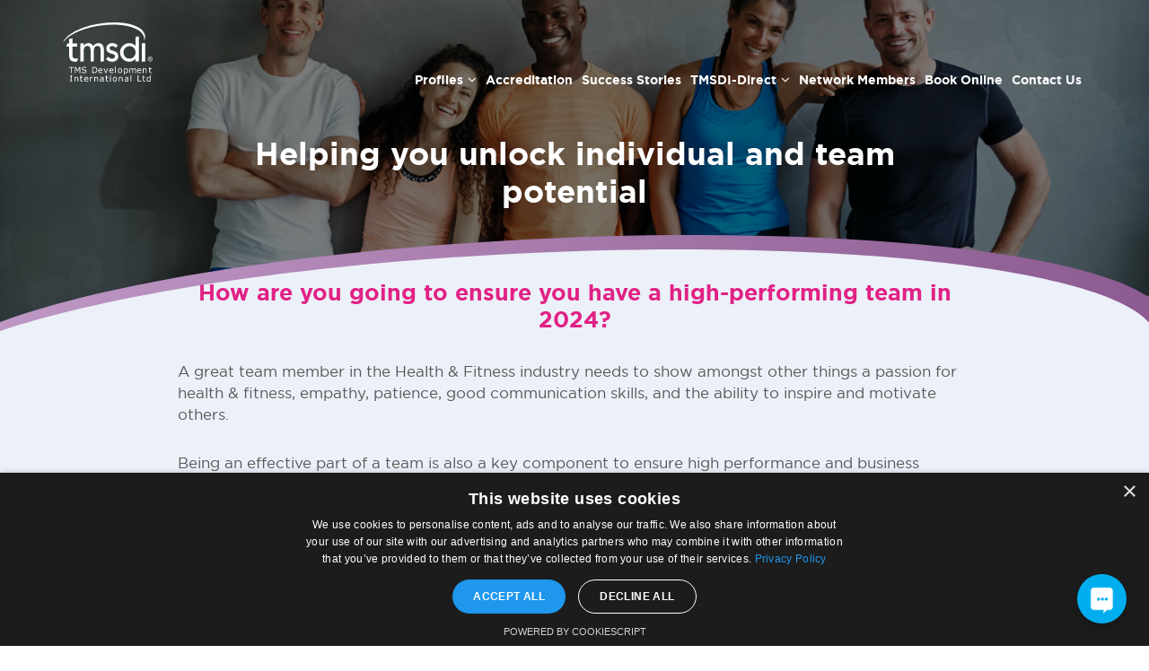

--- FILE ---
content_type: text/html; charset=UTF-8
request_url: https://www.tmsdi.com/tmp-hc
body_size: 5074
content:
<html lang="en">
<head>
<meta charset="utf-8">
<meta http-equiv="X-UA-Compatible" content="IE=edge">
<meta name="viewport" content="width=device-width, initial-scale=1, user-scalable=no">

<!-- Google tag (gtag.js) -->
<script async src="https://www.googletagmanager.com/gtag/js?id=AW-361024386">
</script>
<script>
  window.dataLayer = window.dataLayer || [];
  function gtag(){dataLayer.push(arguments);}
  gtag('js', new Date());

  gtag('config', 'AW-361024386');
</script>

            <title>TMP-HC</title>
            <meta name="description" content="">
            <meta name="keywords" content="">
            <meta name="canonical" content="https://www.tmsdi.com/tmp-hc">
            
            <meta property="og:title" content="TMP-HC">
            <meta property="og:description" content="">
                       <meta property="og:site_name" content="TMSDI" />
            <meta property="og:url" content="https://www.tmsdi.com/tmp-hc">
            <meta property="og:type" content="website">
            
            <meta name="twitter:card" content="summary">
            <meta name="twitter:url" content="https://www.tmsdi.com/tmp-hc">
       	                
        		<link rel="apple-touch-icon" sizes="180x180" href="/site/favicons/apple-touch-icon.png">
		<link rel="icon" type="image/png" sizes="32x32" href="/site/favicons/favicon-32x32.png">
		<link rel="icon" type="image/png" sizes="16x16" href="/site/favicons/favicon-16x16.png">
		<link rel="manifest" href="/site/favicons/site.webmanifest">
		<link rel="mask-icon" href="/site/favicons/safari-pinned-tab.svg" color="#5bbad5">
		<link rel="shortcut icon" href="/site/favicons/favicon.ico">
		<meta name="msapplication-TileColor" content="#ffffff">
		<meta name="msapplication-config" content="/site/favicons/browserconfig.xml">
		<meta name="theme-color" content="#ffffff">
		<!--[if lt IE 9]>
		<script src="https://oss.maxcdn.com/html5shiv/3.7.2/html5shiv.min.js"></script>
		<script src="https://oss.maxcdn.com/respond/1.4.2/respond.min.js"></script>
		<![endif]-->
		<script src="/site/js/jquery.min.js"></script><script src="/site/js/bootbox.min.js"></script>
<link href="/site/css/assets.css" rel="stylesheet">
<link href="/site/css/colours.css" rel="stylesheet">
<link href="/site/css/style.css?refresh=2.6" rel="stylesheet">
<script src="//www.socialintents.com/api/socialintents.1.3.js#2c9fa23c717e06660171871456e91421" async="async"></script>
<script type="text/javascript" charset="UTF-8" src="//cdn.cookie-script.com/s/093ef952e99e4b79f54bd04359f0e02c.js"></script>
<link href="/site/css/generated/e55c87902dbbe8d082c1656790d6f46f.css" rel="stylesheet"></head>
<body id="page-tmphc" class="page-92 page-template-92 ">


<header id="menu-bar">
    <div class="container">
        <div id="logo-container">
            <h1><a href="/" class="logo"><span>TMP-HC</span></a></h1>
        </div>
        <div id="navigation">
            <ul id="navmenu-main" class="menu-main"><li id="nav-item-1"><a href="/"><span>Home</span></a></li><li id="nav-item-7"><a href="/profiles"><span>Profiles</span><span class="fa fa-angle-down"></span></a><div class="drop-down"><ul class=""><li><a href="/profiles/team-management-profile"><span>Team Management Profile</span></a></li><li><a href="/profiles/linking-leader-profile"><span>Linking Leader Profile</span></a></li><li><a href="/profiles/opportunities-obstacles-quotient-qo2-profile"><span>Opportunities-Obstacles Quotient (QO2) Profile</span></a></li><li><a href="/profiles/window-on-work-values-profile"><span>Window on Work Values Profile</span></a></li><li><a href="/profiles/leadership-behaviours-profile"><span>Leadership Behaviours Profile</span></a></li></ul></div></li><li id="nav-item-79"><a href="/accreditation"><span>Accreditation</span></a></li><li id="nav-item-89"><a href="/success-stories"><span>Success Stories</span></a></li><li id="nav-item-45"><a href="/tmsdi-direct"><span>TMSDI-Direct</span><span class="fa fa-angle-down"></span></a><div class="drop-down"><ul class=""><li id="nav-item-81"><a href="/tmsdi-direct/consulting"><span>Consulting</span></a></li><li id="nav-item-82"><a href="/tmsdi-direct/profile-feedback"><span>Profile + Feedback</span></a></li></ul></div></li><li id="nav-item-78"><a href="/network-members"><span>Network Members</span></a></li><li id="nav-item-9001"><a href="/book-online"><span>Book Online</span></a></li><li id="nav-item-4"><a href="/contact-us"><span>Contact Us</span></a></li></ul>
        </div>
    </div>
</header>
<div class="content-wrapper">




<section id="header-container">
    <div id="header">
        <div class="header-overlay "></div>
        <div class="container">
            <div class="inner-content-holder">
                <div class="inner-content reveal" data-scale=".5" data-duration="1000" data-distance="30px">
                    <h2 class="title">Helping you unlock individual and team potential</h2>                                                        </div>
            </div>
        </div>
    </div>
    <div id="header-curve-border" class="background-purple"></div>
</section>


    
    

    
    

    
<svg width="0" height="0">
  <defs>
    <clipPath id="headerCurve" clipPathUnits="objectBoundingBox">
      <path d="M0.434,0.76 c0.293,-0.058,0.546,0.043,0.566,0.225 V0 H0 V1 c0.087,-0.11,0.246,-0.203,0.434,-0.24" />
    </clipPath>
  </defs>
</svg>
<svg width="0" height="0">
  <defs>
    <clipPath id="headerCurveLower" clipPathUnits="objectBoundingBox">
      <path d="M0.998,0.627 C0.933,0.131,0.703,-0.12,0.441,0.057 C0.248,0.188,0.085,0.518,-0.002,0.908 v0.093 c0.09,-0.366,0.247,-0.672,0.43,-0.796 C0.712,0.012,0.958,0.322,1,0.903 V0.627" />
    </clipPath>
  </defs>
</svg>
<div class="single-column first-row bg-light-blue" id="">
    <div class="container">
        
				<div id="content-01-153-01"><h1 style="text-align: center;"><span class="pink"><strong>How are you going to ensure you have a high-performing team in 2024?</strong></span></h1>

<p>A great team member in the Health &amp; Fitness industry needs to show amongst other things a passion for health &amp; fitness, empathy, patience, good communication skills,&nbsp;and the ability to inspire and motivate others.</p>

<p>Being an effective part of a team is also a key component to ensure high performance and business success, but how can you identify the traits required to guarantee your team is a high-performing one?</p>

<p>Our TMS, Team Management Profile (TMP), which is endorsed by the British Psychological Society, provides personal feedback based on extensive research into individual success and high-performance teamwork.</p>

<p>From this, individual results can also be combined into &#39;team maps&#39; to give a deeper insight into the spread of preferences within your team, helping you improve team effectiveness, develop a greater understanding of team dynamics &amp; the&nbsp;differences that build team resilience, along with identifying opportunities for improvement.</p>

<p>Using our Team Management Profile (TMP), which is based on a researched model of team effectiveness will:</p>

<ul>
	<li>Give you a unique perspective on performance.</li>
	<li>Help you understand how personal energies combine to create great teams.</li>
	<li>Help improve communication and linking.</li>
	<li>Assist your team in focusing on the real world of work.</li>
	<li>Make it easier for you to build a balanced, high-performing team.</li>
	<li>Assist you in implementing an organisation-wide approach in a wide variety of situations, with both individuals and teams</li>
</ul>

<p><strong>Contact us today to discover how we can work together in building your high-performance team.</strong></p>

<p style="text-align: center;"><a class="btn btn-pink btn-large" href="/contact-us">Contact us now... </a></p></div>
			
    </div>
</div><!---->



<div class="two-blocks block-04-156  two-blocks-right"  style="background-color: #99bd69; ">
	<div class="left-block"  style="background-image: url('/site/userfiles/Image/bg/20240126094947-ama488677-2.jpg');" >
		<div class="inner-content">
			
		</div>
	</div>
	<div class="right-block" >
		<div class="inner-content">
			
				<div id="content-01-156-04"><h3><span class="yellow">Discover how the Team Management Profile helped Premiership club Wolves achieve success...</span></h3>

<p><a class="btn btn-orange" href="/success-stories">Read the case study</a></p></div>
			
		</div>
	</div>
</div>

<!--

<div class="two-blocks-full-image block-04-156  two-blocks-right" >
	<div class="two-blocks-full-image-01">
		<div class="two-blocks-full-image-02">
			<div class="container fit-to-height">
				<div class="row">
					<div class="col-sm-6 offset-sm-6 inner-block reveal">
						<div class="inner-col reveal">
							
				<div id="content-01-156-04"><h3><span class="yellow">Discover how the Team Management Profile helped Premiership club Wolves achieve success...</span></h3>

<p><a class="btn btn-orange" href="/success-stories">Read the case study</a></p></div>
			
						</div>
					</div>
				</div>
			</div>
		</div>	
    </div>
</div>
-->

<div class="logo-scroller">
	<div class="container" style="position: relative; ">
				<div class="scroller-intro">
			
				<div id="scroller-intro"><h3 style="text-align: center;"><span class="light-blue"><strong>Other organisations who&#39;ve discovered the power of the Team Management Profile include...</strong></span></h3></div>
			
		</div>
		<div class="scroller-logos">
						<div class="scroller-logos-container">
								<div class="scroller-logo">
					<a href="" rel="external" title=""><img src="/site/userfiles/Image/logos/20240124214940-white-logo.jpg" alt=""></a>
				</div>
								<div class="scroller-logo">
					<a href="" rel="external" title=""><img src="/site/userfiles/Image/logos/20240124214905-wolves-logo.png" alt=""></a>
				</div>
								<div class="scroller-logo">
					<a href="" rel="external" title=""><img src="/site/userfiles/Image/logos/20240124214839-2col-50mm-jpg.jpg" alt=""></a>
				</div>
								<div class="scroller-logo">
					<a href="" rel="external" title=""><img src="/site/userfiles/Image/logos/20240124214747-gsk-logo-2014-880x660.png" alt=""></a>
				</div>
								<div class="scroller-logo">
					<a href="" rel="external" title=""><img src="/site/userfiles/Image/logos/20240124214718-logo.png" alt=""></a>
				</div>
								<div class="scroller-logo">
					<a href="" rel="external" title=""><img src="/site/userfiles/Image/logos/20240124214645-exmo_red-268wide.png" alt=""></a>
				</div>
							</div>
						<div class="scroller-logos-container">
								<div class="scroller-logo">
					<a href="" rel="external" title=""><img src="/site/userfiles/Image/logos/20240124214940-white-logo.jpg" alt=""></a>
				</div>
								<div class="scroller-logo">
					<a href="" rel="external" title=""><img src="/site/userfiles/Image/logos/20240124214905-wolves-logo.png" alt=""></a>
				</div>
								<div class="scroller-logo">
					<a href="" rel="external" title=""><img src="/site/userfiles/Image/logos/20240124214839-2col-50mm-jpg.jpg" alt=""></a>
				</div>
								<div class="scroller-logo">
					<a href="" rel="external" title=""><img src="/site/userfiles/Image/logos/20240124214747-gsk-logo-2014-880x660.png" alt=""></a>
				</div>
								<div class="scroller-logo">
					<a href="" rel="external" title=""><img src="/site/userfiles/Image/logos/20240124214718-logo.png" alt=""></a>
				</div>
								<div class="scroller-logo">
					<a href="" rel="external" title=""><img src="/site/userfiles/Image/logos/20240124214645-exmo_red-268wide.png" alt=""></a>
				</div>
							</div>
						<div class="scroller-logos-container">
								<div class="scroller-logo">
					<a href="" rel="external" title=""><img src="/site/userfiles/Image/logos/20240124214940-white-logo.jpg" alt=""></a>
				</div>
								<div class="scroller-logo">
					<a href="" rel="external" title=""><img src="/site/userfiles/Image/logos/20240124214905-wolves-logo.png" alt=""></a>
				</div>
								<div class="scroller-logo">
					<a href="" rel="external" title=""><img src="/site/userfiles/Image/logos/20240124214839-2col-50mm-jpg.jpg" alt=""></a>
				</div>
								<div class="scroller-logo">
					<a href="" rel="external" title=""><img src="/site/userfiles/Image/logos/20240124214747-gsk-logo-2014-880x660.png" alt=""></a>
				</div>
								<div class="scroller-logo">
					<a href="" rel="external" title=""><img src="/site/userfiles/Image/logos/20240124214718-logo.png" alt=""></a>
				</div>
								<div class="scroller-logo">
					<a href="" rel="external" title=""><img src="/site/userfiles/Image/logos/20240124214645-exmo_red-268wide.png" alt=""></a>
				</div>
							</div>
					</div>
	</div>
</div>




<div class="single-column " id="">
    <div class="container">
        
				<div id="content-01-159-01"><h3 style="text-align: center;"><span class="blue">Everything starts with a conversation...</span></h3>

<p style="text-align: center;">so why not call us to see how we can help you?</p>

<p style="text-align: center;"><a class="btn btn-pink btn-large" href="/contact-us">Contact us for a no-obligation conversation &gt;</a></p></div>
			
    </div>
</div>
</div>
<footer class="footer">
    <div class="footer-top tmsdi-stripe"></div>
    <div class="container">
        <div class="row">
            <div class="col-sm-3">
                <p><a href="" class="logo"></a></p>
            </div>
            <div class="col-sm-3">
                
				<div id="footer-01"><p>Discover More</p></div>
			
                <ul id="navmenu-footer-discover-more" class="menu-footer-discover-more"><li id="nav-item-12"><a href="/book-online"><span>Programme Calendar</span></a></li><li id="nav-item-6"><a href="/book-online"><span>Book Online</span></a></li><li id="nav-item-79"><a href="/accreditation"><span>Accreditation options</span></a></li><li id="nav-item-78"><a href="/network-members"><span>The TMSDI Network</span></a></li><li id="nav-item-87"><a href="/resources"><span>Content Hub</span></a></li><li id="nav-item-76"><a href="/applications"><span>Applications</span></a></li></ul>
            </div>
            <!--<div class="col-sm-3">
                
				<div id="footer-02"><p>Join Us</p></div>
			
                <ul id="navmenu-footer-join-us" class="menu-footer-join-us"><li id="nav-item-13"><a href="/accreditation"><span>Accreditation Options</span></a></li><li id="nav-item-15"><a href="/network-members"><span>The TMSDI Network</span></a></li></ul>
            </div>-->
            <div class="col-sm-2">
                
				<div id="footer-03"><p>About TMSDI</p></div>
			
				<ul id="navmenu-about-us" class="menu-about-us"><li id="nav-item-3"><a href="/about-us"><span>About us</span></a></li><li id="nav-item-4"><a href="/contact-us"><span>Contact Us</span></a></li><li id="nav-item-9001"><a href="mailto: isb@tmsdi.com"><span>Contact our CEO</span></a></li><li id="nav-item-26"><a href="/preference-centre"><span>Preference Centre</span></a></li><li id="nav-item-14"><a href="/privacy-policy"><span>Privacy Policy</span></a></li><li id="nav-item-15"><a href="/copyright"><span>Copyright</span></a></li></ul>
            </div>
            <div class="col-sm-2">
                
				<div id="footer-04"><p>Network Members</p></div>
			
				<ul id="navmenu-network-members" class="menu-network-members"><li id="nav-item-9003"><a href="https://tms.global/Respondent/Login"><span>TMS Global (Respondent)</span></a></li><li id="nav-item-9004"><a href="https://tms.global/Facilitator/Login"><span>TMS Global Portal (Facilitator)</span></a></li></ul>
            </div>
			<div class="col-sm-2">	
				
				<div id="footer-05"><p><img alt="TMSDI" src="/site/img/tms_auth_distributor_White_RGB_Logo-01.png" style="max-width: 120px; float: right;" /></p>

<p>&nbsp;</p></div>
			
            </div>
        </div>
		<div class="row footer-row-2">
			<div class="col-6 col-lg-3">
				<ul class="social-media inline-list">
<!--
					<li><a href=""><i class="fa fa-facebook"></i></a></li>
					<li><a href=""><i class="fa fa-instagram"></i></a></li>
-->					<li><a href="https://registry.blockmarktech.com/certificates/7c260679-c80a-4ad6-971d-9d1a891fd27b/?source=WEB" rel="external"><img src="/site/img/cyber_essentials.png" alt="" class="cyber-logo"></a></li>
					<li><a href="https://www.instagram.com/tmsdi_team" rel="external"><i class="fa fa-instagram"></i></a></li>
					<!--<li><a href="https://www.threads.net/@tmsdi1" rel="external"><img src="/site/img/threads-logo.png" alt="Find TMSDI on threads" class="threads-logo"></a></li>-->
					<!--<li><a href="https://twitter.com/tmsdi" rel="external"><i class="fa fa-twitter"></i></a></li>-->
					<li><a href="https://www.linkedin.com/company/tms-development-international-ltd/" rel="external"><i class="fa fa-linkedin"></i></a></li>
					<!--<li><a href=""><i class="fa fa-whatsapp"></i></a></li>-->
					<li class="next pt-2"><a href="mailto:info@tmsdi.com">info@tmsdi.com</a></li>
					
				</ul>
			</div>
			<div class="col-6 col-lg-3">
				<ul>
					<li class="next pt-2"><a href="tel:+441904641640">+44 (0) 1904 641640</a></li>
				</ul>
			</div>
			<div class="col-sm-12 col-lg-6 col-item-2 pt-2 text-left">
				<p>&copy; TMS Development International Ltd 2013, 2020, 2026. All rights reserved.</p>
			</div>
		</div>
    </div>
</footer>


<div class="nav-opener fa fa-bars"></div>
<div class="back-to-top"></div>
<div class="mobile-visible-check"></div>
					
<script type="text/javascript"> _linkedin_partner_id = "3991921"; window._linkedin_data_partner_ids = window._linkedin_data_partner_ids || []; window._linkedin_data_partner_ids.push(_linkedin_partner_id); </script><script type="text/javascript"> (function(l) { if (!l){window.lintrk = function(a,b){window.lintrk.q.push([a,b])}; window.lintrk.q=[]} var s = document.getElementsByTagName("script")[0]; var b = document.createElement("script"); b.type = "text/javascript";b.async = true; b.src = "https://snap.licdn.com/li.lms-analytics/insight.min.js"; s.parentNode.insertBefore(b, s);})(window.lintrk); </script> <noscript> <img height="1" width="1" style="display:none;" alt="" src="https://px.ads.linkedin.com/collect/?pid=3991921&fmt=gif" /> </noscript>		
						

<script src="/site/js/jquery.touchSwipe.min.js"></script><script src="/site/js/hammer-v2.0.3.min.js"></script><script src="/site/js/lightbox.min.js"></script><script src="/site/js/bootstrap.min.js"></script><script src="/site/js/scrollReveal.min.js"></script><script src="/site/js/bootbox.min.js"></script><script src="/site/cookie-consent/cookie-consent.min.js"></script><script src="/site/js/core.js?r=1"></script></body>
</html>

--- FILE ---
content_type: text/css
request_url: https://www.tmsdi.com/site/css/colours.css
body_size: 128
content:
:root {
--main-colour-1: #1c6ca7;
--main-colour-2: #ffffff;
--main-colour-3: #f56f3e;
--main-colour-4: #037c4e;
--main-colour-5: #94649a;
--main-colour-6: #466781;
--main-colour-7: #2b4082;
}

--- FILE ---
content_type: text/css
request_url: https://www.tmsdi.com/site/css/style.css?refresh=2.6
body_size: 10529
content:
/* BREAKPOINTS */
/*
'green','blue','orange','wow-blue','purple','leadership-blue'

.background-green {background-image: linear-gradient(to right, $tmsdi-pale-green, $tmsdi-dark-green); }
.background-blue {background-image: linear-gradient(to right, $tmsdi-pale-blue, $tmsdi-dark-blue); }
.background-orange {background-image: linear-gradient(to right, $tmsdi-pale-orange, $tmsdi-dark-orange); }
.background-wow-blue {background-image: linear-gradient(to right, $tmsdi-pale-wow-blue, $tmsdi-dark-wow-blue); }
.background-purple {background-image: linear-gradient(to right, $tmsdi-pale-purple, $tmsdi-dark-purple); }
.background-leadership-blue {background-image: linear-gradient(to right, $tmsdi-pale-leadership-blue, $tmsdi-dark-leadership-blue); }
*/
:root {
  --main-blue: #3c5186;
  --main-light-grey: #efefef;
  --main-white: #ffffff;
  --main-orange: #ebaf0d;
  --main-dark-orange: #ba8a11;
  --main-dark-blue: #29235c;
  --main-pale-blue: #ecf0f8;
  --main-light-blue: #00abe4;
  --main-text: #575756;
  --main-black: #000;
  --main-yellow: #f5e834;
  --main-pink: #e12185;
  --main-lime-green: #9ac767;
  --main-green: #009b67;
  --main-dark-green: #008d36;
  --main-pink: #e12185;
  --dark-pink: #9b1b64;
  --main-text-padding: 30px;
  --main-text-small-padding: 20px;
}

@keyframes shake {
  0% {
    transform: rotate(-15deg);
  }
  25% {
    transform: rotate(15deg);
  }
  50% {
    transform: rotate(-15deg);
  }
  75% {
    transform: rotate(15deg);
  }
}
@keyframes nudge {
  0% {
    transform: translateX(-5px);
  }
  25% {
    transform: translateX(5px);
  }
  50% {
    transform: translateX(-5px);
  }
  75% {
    transform: translateX(5px);
  }
}
.nudge {
  animation: nudge 0.5s;
  animation-iteration-count: 3;
}

html {
  overflow-x: hidden;
  width: 100vw;
}

html {
  font-size: 60%;
}
@media (min-width: 768px) {
  html {
    font-size: 62.5%;
  }
}

body {
  font-family: 'gothambook', helvetica, sans-serif;
  color: var(--main-text);
  font-size: 1rem;
}
@media (min-width: 768px) {
  body {
    font-size: 0.8rem;
  }
}
@media (min-width: 1300px) {
  body {
    font-size: 1rem;
  }
}

h1, h2, h3, h4, h5, h6, p, li {
  margin: 0;
  padding: 0 0 var(--main-text-padding) 0;
}

p, li, input, label {
  font-size: 1.4rem;
  line-height: 2.5rem;
}

ul, ol {
  list-style-type: none;
  margin: 0;
  padding: 0;
}

pre {
  font-size: 1.4rem;
}

img {
  max-width: 100%;
  display: block;
}

blockquote {
  text-align: center;
}
blockquote p {
  display: inline-block;
  font-size: 4rem !important;
  line-height: 5rem !important;
  position: relative;
  font-family: 'gothammedium', helvetica, sans-serif;
  font-weight: medium;
}
blockquote p:before {
  content: '\f10d';
  display: inline-block;
  font-family: FontAwesome;
  font-size: 3rem;
  bottom: 2.5rem;
  position: relative;
  padding-right: 20px;
}
blockquote p:after {
  content: '\f10e';
  display: inline-block;
  font-family: FontAwesome;
  font-size: 3rem;
  bottom: 0;
  position: relative;
  padding-left: 20px;
}

.padded h3 {
  font-size: 5rem !important;
  font-family: 'gothambook', helvetica, sans-serif;
  color: var(--main-blue) !important;
  margin: 0 0 20px 0;
}
.padded p {
  font-size: 1.8rem !important;
  line-height: 2.5rem !important;
}
@media (min-width: 768px) {
  .padded {
    width: 80%;
    max-width: 650px;
    margin: 50px auto;
  }
}

@media (min-width: 1400px) {
  .container {
    max-width: 1350px;
  }
}
@media (min-width: 768px) {
  .container.padded-container {
    padding: 0 10%;
  }
}

.icon-chevron {
  max-width: 30px;
  margin: 10px auto 0 auto;
}

.content-wrapper {
  min-height: 60vh;
  width: 100vw;
  overflow-x: hidden;
}
.content-wrapper h1, .content-wrapper h2, .content-wrapper h3, .content-wrapper h4, .content-wrapper h5, .content-wrapper h6, .content-wrapper p, .content-wrapper li {
  font-weight: normal;
}
.content-wrapper h3 {
  font-size: 2.8rem;
  line-height: 3.5rem;
  padding: 0 0 var(--main-text-small-padding) 0;
  color: var(--color-light-blue);
  font-family: 'gothammedium', helvetica, sans-serif;
  font-weight: medium;
}
.content-wrapper h4 {
  font-size: 1.7rem;
  line-height: 2.5rem;
  padding: 0 0 var(--main-text-small-padding) 0;
  font-family: 'gothambold', helvetica, sans-serif;
  font-weight: 500;
}
.content-wrapper h5 {
  font-size: 2.3rem;
  line-height: 3rem;
  padding: 0 0 var(--main-text-small-padding) 0;
  font-family: 'gothambold', helvetica, sans-serif;
  font-weight: 500;
}
.content-wrapper p, .content-wrapper li {
  font-size: 1.7rem;
  line-height: 2.4rem;
}
.content-wrapper input.form-control, .content-wrapper textarea.form-control, .content-wrapper label {
  font-size: 1.6rem;
  line-height: 2.4rem;
}
.content-wrapper ul {
  list-style-type: none;
  margin: 15px 0;
  padding: 0;
}
.content-wrapper ul li {
  position: relative;
  padding-left: 20px;
  padding-bottom: 10px;
}
.content-wrapper ul li:before {
  position: absolute;
  left: 0;
  top: 10px;
  content: '';
  display: block;
  width: 5px;
  height: 5px;
  border-radius: 50%;
  background-color: var(--main-green);
}
@media (min-width: 768px) {
  .content-wrapper .control-label {
    display: none;
  }
}
@media (min-width: 768px) {
  .content-wrapper h3 {
    font-size: 3.8rem;
    line-height: 4.5rem;
  }
  .content-wrapper h4 {
    font-size: 2.3rem;
    line-height: 3rem;
  }
  .content-wrapper h5 {
    font-size: 2.3rem;
    line-height: 3rem;
  }
}

.enlarged {
  font-size: 1.9rem !important;
}

/*
# ------------------------------------------------
#         CMS CLASSES
# ------------------------------------------------
*/
.editBtn {
  position: absolute;
  display: none;
  background: var(--main-black);
  padding: 10px 20px;
  color: var(--main-white);
  left: 0;
  top: 0;
  font-size: 1rem;
  filter: progid:DXImageTransform.Microsoft.Alpha(Opacity=80);
  opacity: 0.8;
  z-index: 1000;
}
.editBtn:hover {
  text-decoration: none;
  color: var(--main-white);
}

div:hover > .editBtn {
  display: block;
}

.title {
  font-family: 'gothambold', helvetica, sans-serif;
  font-weight: 500;
  font-size: 3.5rem;
}

.subtitle {
  font-family: 'gothambook', helvetica, sans-serif;
  font-size: 2.1rem;
  line-heigt: 3rem;
}

.supertitle {
  font-family: 'gothambook', helvetica, sans-serif;
  font-size: 3rem !important;
  line-height: 4rem !important;
}

.enlarged {
  font-family: 'gothambook', helvetica, sans-serif;
  font-size: 1.3rem;
}

.blue {
  color: var(--main-blue) !important;
}

.light-blue {
  color: var(--main-light-blue) !important;
}

.yellow {
  color: var(--main-yellow) !important;
}

.pink {
  color: var(--main-pink) !important;
}

.green {
  color: var(--main-green) !important;
}

.bg-light-blue, .bg-blue, .blue-bg {
  background-color: var(--main-pale-blue) !important;
}

ul.inline-list {
  display: -webkit-flex;
  display: flex;
  flex-wrap: wrap;
}
@media (min-width: 768px) {
  ul.inline-list {
    flex-wrap: nowrap;
  }
}
ul.inline-list li.next {
  padding-left: 30px;
}
ul.inline-list li a {
  display: block;
  padding: 0 10px 0 0;
  font-size: 1.8rem;
}
ul.inline-list li a i.fa {
  font-size: 2.4rem;
}
ul.inline-list li a:hover i.fa {
  animation: shake 0.5s;
  animation-iteration-count: infinite;
}

.text-center {
  text-align: center;
}

strong, b {
  font-family: 'gothambold', helvetica, sans-serif;
  font-weight: 500;
}

.btn {
  padding: 5px 20px;
  border-radius: 20px;
  -moz-transition: all 0.4s ease-in-out;
  -o-transition: all 0.4s ease-in-out;
  -webkit-transition: all 0.4s ease-in-out;
  transition: all 0.4s ease-in-out;
  cursor: pointer;
  background: var(--main-orange);
  color: var(--main-white);
  font-size: 1.4rem;
}
.btn i, .btn i:before {
  -moz-transition: all 0.4s ease-in-out;
  -o-transition: all 0.4s ease-in-out;
  -webkit-transition: all 0.4s ease-in-out;
  transition: all 0.4s ease-in-out;
}
.btn:hover {
  background: var(--main-blue);
  color: var(--main-white);
}
.btn i.fa {
  margin-left: 1rem;
}
.btn.btn-blue {
  background: var(--main-light-blue);
  color: var(--main-white);
  font-size: 1em;
}
.btn.btn-blue:hover {
  background: var(--main-blue);
  color: var(--main-white);
}
.btn.btn-pink {
  background: var(--main-pink);
  color: var(--main-white);
}
.btn.btn-pink:hover {
  background: var(--dark-pink);
  color: var(--main-white);
}
.btn.btn-large {
  font-size: 2.5rem;
}
.btn.btn-green {
  background-color: var(--main-green);
}
.btn.btn-white {
  background-color: var(--main-white);
  color: var(--main-black) !important;
}
.btn.btn-white i.fa, .btn.btn-white i.fa:before {
  color: var(--main-black);
}
.btn.btn-light-green {
  background-color: var(--main-lime-green);
  font-size: 2rem;
}

.fit-to-height {
  position: relative;
}

.align-items-center {
  @inlcude display-flex;
  -webkit-align-items: center;
  align-items: center;
}

.single-column {
  padding: 30px 0;
}
.single-column.first-row .container {
  padding-right: 15px;
  padding-left: 15px;
}
@media (min-width: 768px) {
  .single-column.first-row .container {
    padding-right: 10%;
    padding-left: 10%;
  }
}

.logo {
  display: block;
  background: url("/site/img/tmsdi-logo.svg") left bottom no-repeat;
}

.tmsdi-stripe {
  background: #a5c957;
  background: linear-gradient(90deg, #a5c957 0%, #a5c957 6%, #f1c200 17%, #f5a12d 29%, #c43f6b 43%, #df3289 58%, #a1559b 71%, #0072ba 80%, #00aae3 100%);
  padding-bottom: 15px;
  margin-bottom: 30px;
}
.tmsdi-stripe p {
  font-size: 1rem;
  line-height: 1rem;
  margin: 0;
  padding: 0;
}

.circular-note {
  margin: 0 auto 30px auto;
  border-radius: 50%;
  width: 200px;
  height: 200px;
  background: var(--main-blue);
  color: var(--main-white) !important;
  display: -webkit-flex;
  display: flex;
  -webkit-align-items: center;
  align-items: center;
  text-align: center;
  position: relative;
}
@media (min-width: 768px) {
  .circular-note {
    float: right;
    margin: 0 0 30px 30px;
    top: -50px;
  }
}
.circular-note .circular-note-inner {
  width: 100%;
  text-align: center;
  font-size: 1.5rem;
}
.circular-note.green-note {
  background: linear-gradient(90deg, #9ac767, #009b67);
}

/*
# ------------------------------------------------
#        STRUCTURE
# ------------------------------------------------
*/
#menu-bar {
  position: fixed;
  left: 0;
  top: 0;
  width: 100%;
  -moz-transition: all 0.5s ease-in-out;
  -o-transition: all 0.5s ease-in-out;
  -webkit-transition: all 0.5s ease-in-out;
  transition: all 0.5s ease-in-out;
  z-index: 29;
}
#menu-bar .container #logo-container {
  position: absolute;
  z-index: 3;
}
#menu-bar .container #logo-container h1 {
  padding-bottom: 0;
  padding-top: 15px;
}
#menu-bar .container #logo-container h1 a.logo {
  width: 100px;
  height: 80px;
  margin-bottom: 7px;
  -moz-transition: all 0.5s ease-in-out;
  -o-transition: all 0.5s ease-in-out;
  -webkit-transition: all 0.5s ease-in-out;
  transition: all 0.5s ease-in-out;
}
#menu-bar .container #logo-container h1 a.logo span {
  position: absolute;
  left: -9999px;
  width: 0;
  height: 0;
  overflow: hidden;
}
#menu-bar .container #navigation {
  position: fixed;
  -moz-transition: all 0.4s ease-in-out;
  -o-transition: all 0.4s ease-in-out;
  -webkit-transition: all 0.4s ease-in-out;
  transition: all 0.4s ease-in-out;
  background: var(--main-blue);
  width: 100vw;
  height: 100vh;
  padding: 80px 30px 30px 30px;
  z-index: 20;
  right: -100vw;
  top: 0;
  text-align: center;
  overflow: auto;
}
#menu-bar .container #navigation a {
  color: var(--main-white);
  display: block;
}
#menu-bar .container #navigation a .fa {
  float: right;
  font-size: 2rem;
}
@media (min-width: 992px) {
  #menu-bar .container #navigation a .fa {
    display: none;
  }
}
#menu-bar .container #navigation ul {
  list-style-type: none;
  margin: 0;
  padding: 0;
}
#menu-bar .container #navigation ul li {
  padding: 0;
}
#menu-bar .container #navigation ul li a {
  padding: 0 0 30px 0;
  font-size: 2rem;
}
#menu-bar .container #navigation ul li > .drop-down {
  display: none;
}
#menu-bar .container #navigation ul li > .drop-down a {
  padding: 0 0 10px 0;
}
#menu-bar .container #navigation ul li.active > a, #menu-bar .container #navigation ul li.active-child > a {
  color: var(--main-orange);
}
#menu-bar .container #navigation ul li.active > a .fa-angle-down:before, #menu-bar .container #navigation ul li.active-child > a .fa-angle-down:before, #menu-bar .container #navigation ul li.visible-child > a .fa-angle-down:before {
  content: '\f106';
}
#menu-bar .container #navigation ul li.active > .drop-down, #menu-bar .container #navigation ul li.active-child > .drop-down, #menu-bar .container #navigation ul li.visible-child > .drop-down {
  display: block !important;
}
#menu-bar .container #navigation ul li.active.hidden-child > a .fa-angle-down:before, #menu-bar .container #navigation ul li.active-child.hidden-child > a .fa-angle-down:before, #menu-bar .container #navigation ul li.visible-child.hidden-child > a .fa-angle-down:before {
  content: '\f107';
}
#menu-bar .container #navigation ul li.active.hidden-child > .drop-down, #menu-bar .container #navigation ul li.active-child.hidden-child > .drop-down, #menu-bar .container #navigation ul li.visible-child.hidden-child > .drop-down {
  display: none !important;
}
@media (min-width: 992px) {
  #menu-bar .container #navigation ul li a {
    font-size: 1.4rem;
    padding: 0 0 10px 0;
  }
  #menu-bar .container #navigation ul li > .drop-down {
    display: block;
  }
}
#menu-bar .container #navigation ul#navmenu-main > li > a {
  font-family: 'gothambold', helvetica, sans-serif;
  font-weight: 500;
}
#menu-bar .container #navigation ul#navmenu-main > li ul {
  margin: 0 0 15px 0;
}
@media (min-width: 992px) {
  #menu-bar .container #navigation ul#navmenu-main > li:first-child {
    position: absolute;
    left: -9999px;
    width: 0;
    height: 0;
    overflow: hidden;
  }
}
@media (min-width: 992px) {
  #menu-bar .container #navigation {
    text-align: inherit;
    overflow: inherit;
    background: none;
  }
  #menu-bar .container #navigation ul li a .fa {
    display: inline-block;
  }
  #menu-bar .container #navigation ul li a .fa.fa-angle-down {
    float: none;
    font-size: 1.5rem;
  }
  #menu-bar .container #navigation ul li a .fa.fa-angle-down:before {
    content: '\f107' !important;
  }
  #menu-bar .container #navigation > ul > li {
    padding: 0 0 var(--main-text-padding) 0;
  }
  #menu-bar .container #navigation > ul > li > a {
    padding: 0 5px;
  }
}
@media (min-width: 992px) {
  #menu-bar {
    z-index: 100;
  }
  #menu-bar .container {
    display: -webkit-flex;
    display: flex;
    -webkit-justify-content: space-between;
    justify-content: space-between;
    -webkit-align-items: flex-end;
    align-items: flex-end;
    padding: 10px 0;
  }
  #menu-bar .container #logo-container {
    position: relative;
  }
  #menu-bar .container #logo-container h1 a {
    width: 150px;
    height: 105px;
  }
  #menu-bar .container #navigation {
    position: relative;
    -moz-transition: none;
    -o-transition: none;
    -webkit-transition: none;
    transition: none;
    background: inherit;
    width: inherit;
    height: inherit;
    padding: inherit;
    z-index: inherit;
    right: inherit;
    top: inherit;
  }
  #menu-bar .container #navigation li:hover > a, #menu-bar .container #navigation li.active > a, #menu-bar .container #navigation li.active-child > a {
    color: var(--main-orange);
  }
  #menu-bar .container #navigation li a .fa-angle-down {
    margin-left: 5px;
  }
  #menu-bar .container #navigation > ul {
    display: -webkit-flex;
    display: flex;
    -webkit-justify-content: flex-end;
    justify-content: flex-end;
    position: static;
  }
  #menu-bar .container #navigation > ul > li {
    padding-bottom: 0;
    position: static;
  }
  #menu-bar .container #navigation > ul > li > a {
    display: block;
    padding: 0 5px;
    color: var(--white);
    text-decoration: none;
    -moz-transition: all 0.3s ease-in-out;
    -o-transition: all 0.3s ease-in-out;
    -webkit-transition: all 0.3s ease-in-out;
    transition: all 0.3s ease-in-out;
  }
  #menu-bar .container #navigation > ul > li > a:hover {
    color: var(--main-orange);
  }
  #menu-bar .container #navigation > ul > li .drop-down {
    position: absolute;
    margin-left: -15px;
    padding-top: 25px;
    -moz-transition: all 0.4s ease-in-out;
    -o-transition: all 0.4s ease-in-out;
    -webkit-transition: all 0.4s ease-in-out;
    transition: all 0.4s ease-in-out;
    filter: progid:DXImageTransform.Microsoft.Alpha(Opacity=0);
    opacity: 0;
    pointer-events: none;
  }
  #menu-bar .container #navigation > ul > li .drop-down > ul {
    background: var(--main-dark-blue);
  }
  #menu-bar .container #navigation > ul > li .drop-down ul {
    display: block;
    padding: 0;
  }
  #menu-bar .container #navigation > ul > li .drop-down ul li {
    display: block;
    padding: 0;
  }
  #menu-bar .container #navigation > ul > li .drop-down ul li a {
    display: block;
    padding: 10px 25px 10px 25px;
  }
  #menu-bar .container #navigation > ul > li .drop-down ul li:hover > a, #menu-bar .container #navigation > ul > li .drop-down ul li.active > a, #menu-bar .container #navigation > ul > li .drop-down ul li.active-child > a {
    background: var(--main-pale-blue);
    text-decoration: none;
    color: var(--main-black);
  }
  #menu-bar .container #navigation > ul > li:hover .drop-down {
    filter: progid:DXImageTransform.Microsoft.Alpha(enabled=false);
    opacity: 1;
    pointer-events: auto;
  }
}
@media (min-width: 1300px) {
  #menu-bar .container #navigation > ul > li > a {
    padding: 0 10px;
  }
  #menu-bar .container #navigation > ul > li:first-child {
    position: absolute;
    left: -9999px;
    width: 0;
    height: 0;
    overflow: hidden;
  }
  #menu-bar .container #navigation > ul > li:last-child {
    background: var(--main-orange);
    color: var(--main-white);
    padding: 5px;
    border-radius: 20px;
    margin-top: -5px;
    color: var(--main-white) !important;
    -moz-transition: all 0.4s ease-in-out;
    -o-transition: all 0.4s ease-in-out;
    -webkit-transition: all 0.4s ease-in-out;
    transition: all 0.4s ease-in-out;
  }
  #menu-bar .container #navigation > ul > li:last-child:hover {
    background: var(--main-blue);
    color: var(--main-white);
  }
  #menu-bar .container #navigation > ul > li:last-child span {
    color: var(--main-white) !important;
  }
  #menu-bar .container #navigation > ul > li:last-child:hover {
    background-color: var(--main-dark-orange);
  }
}

.nav-opener {
  position: fixed;
  right: 20px;
  top: 20px;
  color: var(--main-white);
  font-size: 4rem;
  z-index: 30;
  -moz-transition: all 0.4s ease-in-out;
  -o-transition: all 0.4s ease-in-out;
  -webkit-transition: all 0.4s ease-in-out;
  transition: all 0.4s ease-in-out;
}
@media (min-width: 992px) {
  .nav-opener {
    display: none;
  }
}

.mobile-visible .nav-opener {
  -moz-transform: rotate(90deg);
  -ms-transform: rotate(90deg);
  -webkit-transform: rotate(90deg);
  transform: rotate(90deg);
}
.mobile-visible .nav-opener:before {
  content: '\f00d';
}
.mobile-visible #menu-bar .container #navigation {
  right: 0;
}

.page-6 #menu-bar, .page-76 #menu-bar {
  background: var(--main-blue);
  position: relative;
}
.page-6 #menu-bar #logo-container, .page-76 #menu-bar #logo-container {
  position: relative;
}
.page-6 .nav-opener, .page-76 .nav-opener {
  /*color: var(--main-black); */
}
.page-6 .first-row, .page-76 .first-row {
  padding-top: 50px;
}

body.scrolled .nav-opener {
  color: var(--main-black);
}
body.scrolled.mobile-visible .nav-opener {
  color: var(--main-white);
}
@media (min-width: 768px) {
  body.scrolled #menu-bar {
    background: var(--main-blue);
  }
  body.scrolled #menu-bar .container #logo-container h1 {
    padding-top: 0;
  }
  body.scrolled #logo-container h1 a.logo {
    height: 50px !important;
  }
}

#header-container {
  position: relative;
}
#header-container #header {
  background-size: cover;
  background-position: center center;
  clip-path: url(#headerCurve);
}
#header-container #header .header-overlay {
  position: absolute;
  left: 0;
  top: 0;
  width: 100%;
  height: 100%;
  mix-blend-mode: color;
  z-index: 1;
}
#header-container #header .inner-content-holder {
  position: relative;
  display: -webkit-flex;
  display: flex;
  -webkit-align-items: center;
  align-items: center;
  text-align: center;
  color: var(--main-white);
  z-index: 2;
  min-height: 50vh;
  margin-bottom: 50px;
  padding-bottom: 50px;
}
#header-container #header .inner-content-holder .inner-content {
  width: 100%;
  margin: 0 auto;
}
#header-container #header .inner-content-holder .inner-content h2.title {
  font-size: 3rem;
  padding-bottom: 5px;
}
#header-container #header .inner-content-holder .inner-content h2.title span {
  font-family: 'gothambook', helvetica, sans-serif !important;
}
#header-container #header .inner-content-holder .inner-content p {
  font-size: 1.5rem;
  line-height: 2.5rem;
}
@media (min-width: 768px) {
  #header-container #header .inner-content-holder {
    min-height: 50vh;
    padding-top: 80px;
    width: 80%;
    margin: 0 auto;
    /*padding: 0 0 150px 0; */
  }
  #header-container #header .inner-content-holder .inner-content h2.title {
    font-size: 3.5rem;
  }
  #header-container #header .inner-content-holder .inner-content p {
    font-size: 2.5rem;
    line-height: 3.5rem;
  }
}
@media (min-width: 992px) {
  #header-container #header .inner-content-holder {
    width: 70%;
  }
  #header-container #header .inner-content-holder .inner-content h2.title {
    font-size: 3.5rem;
  }
  #header-container #header .inner-content-holder .inner-content p {
    font-size: 2.5rem;
    line-height: 3.5rem;
  }
}
#header-container #header-curve-border {
  position: absolute;
  bottom: -10px;
  left: 0;
  width: 100%;
  height: 30%;
  z-index: 10;
  clip-path: url(#headerCurveLower);
  /*&.background-green {background-image: linear-gradient(to right, $tmsdi-pale-green, $tmsdi-dark-green); }
  &.background-blue {background-image: linear-gradient(to right, $tmsdi-pale-blue, $tmsdi-dark-blue); }
  &.background-orange {background-image: linear-gradient(to right, $tmsdi-pale-orange, $tmsdi-dark-orange); }
  &.background-wow-blue {background-image: linear-gradient(to right, $tmsdi-pale-wow-blue, $tmsdi-dark-wow-blue); }
  &.background-purple {background-image: linear-gradient(to right, $tmsdi-pale-purple, $tmsdi-dark-purple); }
  &.background-leadership-blue {background-image: linear-gradient(to right, $tmsdi-pale-leadership-blue, $tmsdi-dark-leadership-blue); }*/
}

.background-green {
  background-image: linear-gradient(to right, #a2c959, #129d65) !important;
  color: var(--main-white) !important;
}

.background-blue {
  background-image: linear-gradient(to right, #02a9e2, #3b5388) !important;
  color: var(--main-white) !important;
}

.background-orange {
  background-image: linear-gradient(to right, #f49f21, #e86824) !important;
  color: var(--main-white) !important;
}

.background-wow-blue {
  background-image: linear-gradient(to right, #b3bcc9, #617d95) !important;
  color: var(--main-white) !important;
}

.background-purple {
  background-image: linear-gradient(to right, #be97c4, #8c5b91) !important;
  color: var(--main-white) !important;
}

.background-leadership-blue {
  background-image: linear-gradient(to right, #a4bde2, #2d76b0) !important;
  color: var(--main-white) !important;
}

.position-marker-green {
  border-top-color: #129d65 !important;
}

.position-marker-blue {
  border-top-color: #3b5388 !important;
}

.position-marker-orange {
  border-top-color: #e86824 !important;
}

.position-marker-wow-blue {
  border-top-color: #617d95 !important;
}

.position-marker-purple {
  border-top-color: #8c5b91 !important;
}

.position-marker-leadership-blue {
  border-top-color: #2d76b0 !important;
}

.overlay-green {
  background: #a2c959;
}

.overlay-blue {
  background: #02a9e2;
}

.overlay-orange {
  background: #f49f21;
}

.overlay-wow-blue {
  background: #b3bcc9;
}

.overlay-purple {
  background: #be97c4;
}

.overlay-leadership-blue {
  background: #a4bde2;
}

.ad-block-profile .ad-block-title, .ad-block-profile .ad-block-content {
  color: var(--main-white);
}

.logo {
  display: block;
  background: url("/site/img/tmsdi-logo.svg") left top no-repeat;
  width: 140px;
  height: 80px;
  margin-bottom: 7px;
}

footer.footer {
  background-color: var(--main-blue);
  color: var(--main-white);
  padding: 0 0 50px 0;
  background-image: url(/site/img/footer-overlay.svg);
  background-size: 100% auto;
  background-repeat: no-repeat;
}
footer.footer .row .col-sm-2, footer.footer .row .col-sm-3 {
  margin-bottom: 30px;
}
@media (min-width: 768px) {
  footer.footer .row .col-sm-2, footer.footer .row .col-sm-3 {
    margin-bottom: 0;
  }
}
footer.footer ul {
  list-style-type: none !important;
}
footer.footer ul li:before {
  display: none;
}
footer.footer .footer-top {
  height: 27px;
  margin-bottom: 50px;
}
footer.footer .footer-row-2 {
  padding: 30px 0 0 7px;
}
@media (min-width: 768px) {
  footer.footer .footer-row-2 .col-item-2 {
    text-align: right;
  }
  footer.footer .footer-row-2 .col-item-2 p {
    font-size: 1.5rem;
    font-family: 'gothambook', helvetica, sans-serif;
  }
}
footer.footer li.next {
  width: 100% !important;
  padding-left: 0;
}
footer.footer li.next a {
  font-size: 1.2rem;
}
@media (min-width: 768px) {
  footer.footer li.next {
    width: inherit;
  }
  footer.footer li.next a {
    font-size: 1.8rem;
  }
}
footer.footer a {
  color: var(--main-white);
}
footer.footer .container {
  min-height: 100px;
}
footer.footer p {
  font-family: 'gothammedium', helvetica, sans-serif;
  font-weight: medium;
}
footer.footer p, footer.footer li {
  line-height: 1.8rem;
  padding: 0;
  font-size: 1.2rem;
}

#header-container {
  margin-bottom: -230px;
}

.first-row {
  padding-top: 140px;
}
@media (min-width: 768px) {
  .first-row {
    /*padding-top: 130px; */
    padding-top: 170px;
  }
}
@media (min-width: 992px) {
  .first-row {
    /*padding-top: 100px; */
  }
}
@media (min-width: 1400px) {
  .first-row {
    /*padding-top: 100px; */
  }
}
.first-row > .container .cms-editor p:first-child, .first-row > .container p:first-child {
  padding-left: 30px;
  padding-right: 30px;
}
@media (min-width: 768px) {
  .first-row > .container .cms-editor p:first-child, .first-row > .container p:first-child {
    padding-left: 0;
    padding-right: 0;
  }
}

.contact-download {
  padding-top: 150px !important;
}
@media (min-width: 992px) {
  .contact-download .container {
    padding: 0 100px;
  }
}
.contact-download ul {
  margin-top: 15px !important;
}

.three-ad-blocks {
  padding-top: 30px;
}

.ad-block-container {
  margin-bottom: 30px;
}
@media (min-width: 768px) {
  .ad-block-container {
    margin-bottom: 90px;
  }
}
.ad-block-container .ad-block {
  display: block;
  position: relative;
  background: var(--main-white);
  text-align: center;
  color: var(--main-text) !important;
  -moz-transition: all 0.4s ease-in-out;
  -o-transition: all 0.4s ease-in-out;
  -webkit-transition: all 0.4s ease-in-out;
  transition: all 0.4s ease-in-out;
  height: 100%;
  cursor: pointer;
}
.ad-block-container .ad-block:hover {
  text-decoration: none !important;
}
.ad-block-container.ad-block-img-container {
  margin-bottom: 30px;
}
.ad-block-container.ad-block-img-container .ad-block .ad-block-img {
  background-size: cover;
  padding-top: 70%;
}
.ad-block-container.ad-block-img-container .ad-block .ad-block-title h3 {
  font-size: 2rem;
  line-height: 2.7rem;
  padding: 15px;
}
@media (min-width: 768px) {
  .ad-block-container.ad-block-img-container .ad-block .ad-block-title h3 {
    font-size: 2.3rem;
    line-height: 3rem;
  }
  .ad-block-container.ad-block-img-container .ad-block .ad-block-title h3 span {
    display: block;
  }
}
.ad-block-container.ad-block-img-container .ad-block .ad-block-content {
  padding: 0 15px;
}
.ad-block-container.ad-block-img-container .ad-block .ad-block-button {
  padding: 15px 15px 30px 15px;
}
.ad-block-container.ad-block-img-container .ad-block .ad-block-button .btn {
  font-size: 1.7rem;
}
@media (min-width: 768px) {
  .ad-block-container.ad-block-img-container .ad-block .ad-block-button .btn {
    font-size: 2rem;
  }
}
.ad-block-container.ad-block-img-container .ad-block .ad-block-button .btn i {
  margin-left: 1rem;
}
.ad-block-container.ad-block-img-container .ad-block:hover .ad-block-button .btn {
  background: var(--main-pink);
}
.ad-block-container.ad-block-icon-container {
  padding: 15px;
}
.ad-block-container.ad-block-icon-container a.ad-block {
  padding: 15px;
}
.ad-block-container.ad-block-icon-container a.ad-block .ad-block-img {
  position: relative;
  border-radius: 50%;
  margin: 0 auto -20px auto;
  width: 40%;
  padding-top: 33%;
  z-index: 3;
  top: -55px;
}
@media (min-width: 768px) {
  .ad-block-container.ad-block-icon-container a.ad-block .ad-block-img {
    margin: 0 auto -10px auto;
    width: 60%;
    top: -70px;
  }
}
@media (min-width: 992px) {
  .ad-block-container.ad-block-icon-container a.ad-block .ad-block-img {
    margin: 0 auto -30px auto;
    width: 40%;
    top: -70px;
  }
}
@media (min-width: 1300px) {
  .ad-block-container.ad-block-icon-container a.ad-block .ad-block-img {
    margin: 0 auto -50px auto;
    width: 33%;
    top: -70px;
  }
}
.ad-block-container.ad-block-icon-container a.ad-block .ad-block-img img {
  position: absolute;
  width: 100%;
  left: 0;
  top: 0;
  background: var(---main-light-blue);
}
.ad-block-container.ad-block-icon-container a.ad-block .ad-block-title h3 {
  font-size: 1.8rem;
  line-height: 2.5rem;
}
.ad-block-container.ad-block-icon-container a.ad-block .ad-block-title h3 span {
  display: block;
}
@media (min-width: 768px) {
  .ad-block-container.ad-block-icon-container a.ad-block .ad-block-title h3 {
    font-size: 2.5rem;
    line-height: 3rem;
  }
}
.ad-block-container.ad-block-icon-container a.ad-block .ad-block-content p {
  margin: 0;
}

.two-blocks-full-image .two-blocks-full-image-01 {
  background-position: center top;
  background-size: auto 100vw;
  background-repeat: no-repeat;
}
.two-blocks-full-image .two-blocks-full-image-01 .two-blocks-full-image-02 {
  background-position: center top;
  background-size: auto 100vw;
  background-repeat: no-repeat;
  min-height: 100vw;
  display: -webkit-flex;
  display: flex;
  -webkit-align-items: center;
  align-items: center;
  text-align: center;
  padding: 30px;
}
.two-blocks-full-image .two-blocks-full-image-01 .two-blocks-full-image-02 > .container {
  margin-top: 100vw;
}
.two-blocks-full-image .two-blocks-full-image-01 .two-blocks-full-image-02 h3 {
  font-size: 3rem;
  line-height: 4rem;
}
.two-blocks-full-image .two-blocks-full-image-01 .two-blocks-full-image-02 p {
  font-size: 1.5rem;
  line-height: 2.3rem;
  color: var(--main-white);
}
.two-blocks-full-image .two-blocks-full-image-01 .two-blocks-full-image-02 .btn {
  background-color: var(--main-white);
  color: var(--main-text);
  font-size: 2rem;
}
.two-blocks-full-image .two-blocks-full-image-01 .two-blocks-full-image-02 .btn:hover {
  background-color: var(--main-orange);
  color: var(--main-white);
}
.two-blocks-full-image.two-blocks-left .two-blocks-full-image-01 {
  background-position: center bottom;
}
.two-blocks-full-image.two-blocks-left .two-blocks-full-image-01 .two-blocks-full-image-02 {
  background-position: center top;
}
@media (min-width: 768px) {
  .two-blocks-full-image .two-blocks-full-image-01 {
    background-position: right center;
    background-size: 50% 100%;
    padding-top: 0;
  }
  .two-blocks-full-image .two-blocks-full-image-01 .two-blocks-full-image-02 {
    background-position: left center;
    background-size: 50% 100%;
    min-height: 500px;
    text-align: inherit;
    padding: inherit;
  }
  .two-blocks-full-image .two-blocks-full-image-01 .two-blocks-full-image-02 > .container {
    margin-top: 0;
  }
  .two-blocks-full-image .two-blocks-full-image-01 .two-blocks-full-image-02 h3 {
    font-size: 4rem;
    line-height: 5rem;
  }
  .two-blocks-full-image .two-blocks-full-image-01 .two-blocks-full-image-02 p {
    font-size: 1.7rem;
    line-height: 2.8rem;
  }
  .two-blocks-full-image .two-blocks-full-image-01 .two-blocks-full-image-02 .inner-block {
    padding: 50px 50px 50px 50px !important;
  }
}
@media (min-width: 768px) and (min-width: 768px) {
  .two-blocks-full-image .two-blocks-full-image-01 .two-blocks-full-image-02 .inner-block {
    padding-right: 5%;
  }
}
@media (min-width: 768px) {
  .two-blocks-full-image.two-blocks-left .two-blocks-full-image-01 {
    background-position: left center;
  }
  .two-blocks-full-image.two-blocks-left .two-blocks-full-image-01 .two-blocks-full-image-02 {
    background-position: right center;
  }
  .two-blocks-full-image.two-blocks-left .two-blocks-full-image-01 .two-blocks-full-image-02 .inner-block {
    padding: 50px;
  }
}

#application {
  padding: 60px 0;
}

#page-home #accreditations {
  padding: 80px 0;
}
#page-home #accreditations .btn {
  font-size: 2rem;
  line-height: 3rem;
}
@media (min-width: 768px) {
  #page-home #accreditations h3 {
    margin: 0 0 30px 0;
  }
  #page-home #accreditations p {
    font-size: 2.1rem;
    line-height: 3rem;
  }
}

#tmsdi-direct {
  background-color: var(--main-pink);
  background-image: url("/site/img/tmsdi-direct.jpg");
  background-size: cover;
  background-position: center center;
  color: var(--main-white);
  padding: 60px 0;
}
#tmsdi-direct .btn {
  font-size: 2rem;
  line-height: 3rem;
}
@media (min-width: 768px) {
  #tmsdi-direct p {
    font-size: 2.1rem;
    line-height: 3rem;
  }
}

/*
#header {
    background: var(--main-blue); color: var(--main-white);
    .container {
       #navigation {
            ul {
                @include nobullets; 
            }
            > ul {
                 @include inline;
                > li {
                    @include align-items(flex-end); @include display-flex; @include align-items(flex-end); 
                    > a {
                        
                    }
                }
                > li:first-child {
                    a {
                        background: url("/site/img/tmsdi-logo.svg") left bottom no-repeat; width: 150px; height: 150px; margin-bottom: 7px; 
                        span {
                            @include hide; 
                        }
                    }
                }
                li {
                    a {
                        display: block; padding: 0 15px; 
                        span {

                        }
                    }
                }
            }
        }
        a {
            color: var(--main-white);
        }
    }
}
*/
/*
# ------------------------------------------------
#       APPLICATIONS
# ------------------------------------------------
*/
.page-76 .content-wrapper, .page-30 .content-wrapper {
  background-image: url("/site/img/tmsdi-bg-06.svg");
  background-size: cover;
}

.page-6 .content-wrapper, .page-7 .content-wrapper {
  background-image: url("/site/img/tmsdi-bg-06.svg");
  background-size: cover;
  background-position: center 300px;
  background-repeat: no-repeat;
}
.page-6 .single-column, .page-7 .single-column {
  background: var(--main-white);
}

.applications .container {
  position: relative;
  /*.applications-container {
  	position: relative; margin: 0 -15px; 
  	.application-item { // .col
  		margin-bottom: 30px; width: 50%; float: left; padding: 0 15px; 
  		@media(min-width: $breakpoint-tablet){
  			width: 33%; 
  		}
  		@media(min-width: $breakpoint-desktop){
  			width: 25%; 
  		}
  		.application-container {
  			.application-container-inner {
  				 @include display-flex; @include align-items(center); @include flex-direction(column); padding: 50px 30px; @include justify-content(center); text-align: center; min-height: 300px; 
  			}
  			.application-details {
  				display: none; position: absolute; left: 0; width: 100%;  
  				.application-details-inner {
  					margin: 0 15px; 
  				}
  			}
  		}
  		&.active {
  			margin-bottom: 300px; 
  			.application-container {
  				.application-details {
  					display: block;
  				}
  			}
  		}
  	}
  }*/
}
@media (min-width: 768px) {
  .applications .container {
    display: -webkit-flex;
    display: flex;
    flex-wrap: wrap;
  }
}
.applications .container * {
  color: var(--main-white) !important;
}
.applications .container h3 {
  font-size: 1.8rem;
  font-family: 'gothambook', helvetica, sans-serif;
  line-height: 2.5rem;
}
.applications .container .application-container {
  cursor: pointer;
  display: none;
}
@media (min-width: 768px) {
  .applications .container .application-container {
    display: block;
  }
}
.applications .container .application-container a {
  text-decoration: none;
}
.applications .container .application-container .application-pointer {
  position: absolute;
  left: 50%;
  content: '';
  display: block;
  width: 0;
  height: 0;
  bottom: 0;
  border-left: 15px solid transparent;
  border-right: 15px solid transparent;
  border-top: 15px solid red;
  margin: 0 0 -15px -15px;
  display: none;
}
.applications .container .application-container.active .application-pointer, .applications .container .application-container:hover .application-pointer {
  display: block;
}
.applications .container .application-container .application-container-inner {
  display: -webkit-flex;
  display: flex;
  -webkit-align-items: center;
  align-items: center;
  -webkit-flex-direction: column;
  flex-direction: column;
  -webkit-justify-content: center;
  justify-content: center;
  text-align: center;
  margin: 0 15px;
  padding: 15px 15px;
  overflow: hidden;
  position: relative;
}
.applications .container .application-container .application-container-inner h3, .applications .container .application-container .application-container-inner p {
  z-index: 1;
}
.applications .container .application-container .application-container-inner:after {
  position: absolute;
  background: rgba(0, 0, 0, 0.2);
  width: 200%;
  height: 200%;
  display: block;
  content: '';
  left: -180%;
  top: -180%;
  -moz-transform: rotate(45deg);
  -ms-transform: rotate(45deg);
  -webkit-transform: rotate(45deg);
  transform: rotate(45deg);
  -moz-transition: all 0.5s ease-in-out;
  -o-transition: all 0.5s ease-in-out;
  -webkit-transition: all 0.5s ease-in-out;
  transition: all 0.5s ease-in-out;
}
.applications .container .application-container .application-container-inner:hover:after {
  left: -50%;
  top: -50%;
}
.applications .container .application-container .read-more {
  display: none;
}
@media (min-width: 768px) {
  .applications .container .application-container {
    display: none;
  }
}
@media (min-width: 992px) {
  .applications .container .application-container {
    width: 25%;
    margin: 0 0 15px 0;
    display: block;
  }
  .applications .container .application-container .read-more {
    display: block;
  }
  .applications .container .application-container:nth-child(1) {
    order: 1;
  }
  .applications .container .application-container:nth-child(3) {
    order: 2;
  }
  .applications .container .application-container:nth-child(5) {
    order: 3;
  }
  .applications .container .application-container:nth-child(7) {
    order: 4;
  }
  .applications .container .application-container:nth-child(9) {
    order: 9;
  }
  .applications .container .application-container:nth-child(11) {
    order: 10;
  }
  .applications .container .application-container:nth-child(13) {
    order: 11;
  }
  .applications .container .application-container:nth-child(15) {
    order: 12;
  }
  .applications .container .application-container:nth-child(17) {
    order: 17;
  }
  .applications .container .application-container:nth-child(19) {
    order: 18;
  }
  .applications .container .application-container:nth-child(21) {
    order: 19;
  }
  .applications .container .application-container:nth-child(23) {
    order: 20;
  }
  .applications .container .application-container:nth-child(25) {
    order: 25;
  }
  .applications .container .application-container:nth-child(27) {
    order: 26;
  }
  .applications .container .application-container:nth-child(29) {
    order: 27;
  }
  .applications .container .application-container:nth-child(31) {
    order: 28;
  }
  .applications .container .application-container .application-container-inner {
    padding: 50px 30px;
    min-height: 300px;
  }
}
.applications .container .application-details {
  margin: 0 15px 15px 15px;
}
@media (min-width: 768px) {
  .applications .container .application-details {
    width: 100% !important;
    display: block;
  }
}
@media (min-width: 992px) {
  .applications .container .application-details {
    display: none;
  }
  .applications .container .application-details:nth-child(2) {
    order: 5;
  }
  .applications .container .application-details:nth-child(4) {
    order: 6;
  }
  .applications .container .application-details:nth-child(6) {
    order: 7;
  }
  .applications .container .application-details:nth-child(8) {
    order: 8;
  }
  .applications .container .application-details:nth-child(10) {
    order: 13;
  }
  .applications .container .application-details:nth-child(12) {
    order: 14;
  }
  .applications .container .application-details:nth-child(14) {
    order: 15;
  }
  .applications .container .application-details:nth-child(16) {
    order: 16;
  }
  .applications .container .application-details:nth-child(18) {
    order: 21;
  }
  .applications .container .application-details:nth-child(20) {
    order: 22;
  }
  .applications .container .application-details:nth-child(22) {
    order: 23;
  }
  .applications .container .application-details:nth-child(24) {
    order: 24;
  }
  .applications .container .application-details:nth-child(26) {
    order: 29;
  }
  .applications .container .application-details:nth-child(28) {
    order: 30;
  }
  .applications .container .application-details:nth-child(30) {
    order: 31;
  }
  .applications .container .application-details:nth-child(32) {
    order: 32;
  }
}
.applications .container .application-details .application-details-inner {
  padding: 30px;
  min-height: 100px;
}
@media (min-width: 992px) {
  .applications .container .application-details .application-details-inner {
    filter: progid:DXImageTransform.Microsoft.Alpha(Opacity=0);
    opacity: 0;
    -moz-transition: all 0.5s ease-in-out;
    -o-transition: all 0.5s ease-in-out;
    -webkit-transition: all 0.5s ease-in-out;
    transition: all 0.5s ease-in-out;
  }
}
.applications .container .application-details.active {
  display: block;
}
.applications .container .application-details.active .application-details-inner {
  filter: progid:DXImageTransform.Microsoft.Alpha(enabled=false);
  opacity: 1;
}

.profile-links {
  background: none !important;
  padding-top: 0;
}
.profile-links a.ad-block {
  padding: 10px 0 !important;
}
.profile-links a.ad-block .btn {
  background-color: var(--main-dark-blue);
}

.team-member {
  margin: 0 0 30px 0;
  padding: 0 30px;
}
.team-member .team-member-photo {
  padding: 0 0 15px 0;
}
.team-member .team-member-photo img {
  margin: 0 auto;
  display: block;
  width: 60%;
}
.team-member .team-member-details {
  text-align: center;
}
.team-member .team-member-details h4 {
  color: var(--main-pink);
  padding: 0 0 5px 0;
  font-size: 2.2rem;
}
.team-member .team-member-details p {
  font-size: 1.6rem;
}

#page-404 .content-wrapper {
  background: var(--main-dark-blue);
}
#page-404 .single-column {
  padding: 90px 0;
  text-align: center;
}
#page-404 .single-column * {
  color: var(--main-white);
}
#page-404 .content-wrapper .logo {
  width: 300px !important;
  height: auto !important;
  max-width: 60% !important;
  margin: 0 auto;
}

.full-width-image {
  position: relative;
  background-size: cover;
  /*background-attachment: fixed; */
  height: 30vw;
  min-height: 500px;
  background-color: var(--main-black);
  display: -webkit-flex;
  display: flex;
  -webkit-align-items: center;
  align-items: center;
  color: var(--main-white) !important;
}
.full-width-image .image-overlay {
  position: absolute;
  left: 0;
  top: 0;
  width: 100%;
  height: 100%;
  background-color: #161c33;
  filter: progid:DXImageTransform.Microsoft.Alpha(Opacity=30);
  opacity: 0.3;
}
.full-width-image .container {
  text-align: center;
}

.accreditation-top {
  padding: 80px 0 0 0;
}

.tmp-dates-content {
  clear: right;
  position: relative;
}
@media (min-width: 768px) {
  .tmp-dates-content {
    top: -50px;
  }
}

.accreditation-dates-form {
  margin: 0 0 50px 0;
}
.accreditation-dates-form .col-dates {
  margin-bottom: 30px;
}
.accreditation-dates-form .col-dates h4 {
  padding: 0 0 10px 0;
}
.accreditation-dates-form .col-dates ul {
  margin: 0 0 20px 0;
}
.accreditation-dates-form .col-dates ul li {
  padding: 0;
}
.accreditation-dates-form .col-dates ul li:before {
  display: none;
}
.accreditation-dates-form .col-dates ul li input {
  margin-right: 10px;
}
.accreditation-dates-form .btn {
  margin: 0 auto;
  display: block;
  font-size: 1.6krem;
}
.accreditation-dates-form.accreditation-dates-form-4-2 .btn {
  background-color: var(--main-light-blue);
}

.route-btn {
  font-size: 1.7rem !important;
}

.accreditation-top-other {
  background: var(--main-light-blue);
}
.accreditation-top-other * {
  color: var(--main-white);
}
.accreditation-top-other .two-blocks-full-image-02 {
  background-size: 50% 100% !important;
}
.accreditation-top-other .container {
  padding: 50px 0 0 0;
}
.accreditation-top-other .container .inner-block {
  padding-left: 50px;
  padding-right: 50px;
}
.accreditation-top-other .container h4 {
  font-family: 'gothambold', helvetica, sans-serif;
  font-weight: 500;
  padding: 0 0 20px 0;
  font-size: 3rem;
}
.accreditation-top-other .container h5 {
  font-family: 'gothambook', helvetica, sans-serif;
  font-size: 1.8rem;
}
.accreditation-top-other .container img {
  margin: 0 0 30px 0;
}
.accreditation-top-other .container .btn {
  color: var(--main-blue) !important;
}
.accreditation-top-other .container .btn i, .accreditation-top-other .container .btn i:before {
  color: var(--main-blue) !important;
}
.accreditation-top-other .container .btn:hover {
  color: var(--main-white) !important;
}
.accreditation-top-other .container .btn:hover i, .accreditation-top-other .container .btn:hover i:before {
  color: var(--main-white) !important;
}
.accreditation-top-other .container .col-accreditation-2 .route-btn {
  position: relative;
  top: -30px;
}

.accreditation-dates-form-3 .btn.route-btn {
  margin: 0 0 0 auto;
  background-color: var(--main-blue) !important;
  color: var(--main-white) !important;
}

.tmp-green {
  padding-bottom: 30px;
}
.tmp-green .btn {
  background: var(--main-green) !important;
}

.accreditation-bottom {
  background-image: url("/site/img/tmsdi-bg-07.svg");
  background-size: cover;
  background-repeat: no-repeat;
  background-position: center top;
  min-height: 500px;
  background-color: var(--main-white);
}
.accreditation-bottom .container {
  padding-top: 80px;
}

.accreditation-lbp .btn.route-btn {
  background-color: var(--main-yellow) !important;
  color: var(--main-black) !important;
}
.accreditation-lbp .circular-note {
  background-color: var(--main-pink);
  border: solid 1px var(--main-white);
}

.profile-container {
  background: var(--main-white);
}
.profile-container p, .profile-container li {
  font-size: 1.8rem;
  line-height: 2.5rem;
}
.profile-container li {
  padding: 0 0 15px 0;
}
.profile-container .profile-top {
  padding-bottom: 50px;
}
@media (min-width: 768px) {
  .profile-container .profile-top > .container {
    background-position: right center;
    background-size: 50% auto;
    background-repeat: no-repeat;
  }
}
.profile-container .profile-top .profile-img img {
  margin: 0 auto 30px auto;
  display: block;
  width: 80%;
}
.profile-container .profile-top-row .col-sm-6 ul {
  margin-top: 0;
}
.profile-container .profile-top-row .col-sm-6 ul:first-child {
  margin-top: 30px;
}
.profile-container .profile-top-row .col-sm-6 p:first-child {
  margin-top: 40px;
}
.profile-container .profile-includes {
  background-color: #00a5de;
  padding: 0;
}
.profile-container .profile-includes .profile-includes-inner {
  padding: 40px 0;
  background-image: url(/site/img/applications-bg.svg);
  background-size: cover;
  background-position: top center;
}
@media (min-width: 768px) {
  .profile-container .profile-includes .profile-includes-inner .container {
    padding: 0 10% 50px 10%;
  }
}
.profile-container .profile-includes .profile-includes-inner h3 {
  color: var(--main-yellow);
  padding: 0 0 5px 0;
}
.profile-container .profile-includes .profile-includes-inner * {
  color: var(--main-white);
}
.profile-container .profile-includes .profile-includes-inner ul li {
  padding-bottom: 5px;
}
.profile-container .profile-includes .profile-includes-inner ul li:before {
  background-color: var(--main-white);
}
.profile-container .profile-includes .profile-includes-inner .btn {
  font-size: 1.8rem;
}
.profile-container .profile-second-row {
  background-image: url("/site/img/tmsdi-bg-07.svg");
  background-size: cover;
  background-position: center center;
  background-repeat: no-repeat;
}
.profile-container .profile-second-row .profile-how-to-access {
  min-height: 300px;
  padding: 30px 0;
}
@media (min-width: 992px) {
  .profile-container .profile-second-row .profile-how-to-access .row {
    margin: 0 -30px;
  }
  .profile-container .profile-second-row .profile-how-to-access .row .col-sm-4 {
    padding: 0 30px;
  }
}
.profile-container .profile-second-row .profile-how-to-access .profile-how-to-access-intro h3 {
  color: var(--main-green);
  font-size: 4rem;
  padding: 30px 0 40px 0;
}
.profile-container .profile-second-row .profile-how-to-access .profile-how-to-access-intro p {
  font-size: 2.3rem;
  line-height: 3rem;
  padding: 0 0 20px 0;
}
@media (min-width: 768px) {
  .profile-container .profile-second-row .profile-how-to-access .profile-how-to-access-intro {
    padding: 0 15% 50px 15%;
  }
}
@media (min-width: 1300px) {
  .profile-container .profile-second-row .profile-how-to-access .profile-how-to-access-intro {
    padding: 0 20% 50px 20%;
  }
}
.profile-container .profile-second-row .profile-how-to-access .profile-boxes {
  padding-top: 50px;
}
@media (min-width: 992px) {
  .profile-container .profile-second-row .profile-how-to-access .profile-boxes {
    padding: 0 10% 50px 10%;
  }
}
.profile-container .profile-second-row .profile-how-to-access .profile-boxes .profile-box {
  background: var(--main-white);
  position: relative;
  margin-bottom: 80px;
  display: -webkit-flex;
  display: flex;
  flex-wrap: wrap;
  justify-content: flex-start;
  align-items: flex-start;
}
.profile-container .profile-second-row .profile-how-to-access .profile-boxes .profile-box > div {
  width: 100%;
}
@media (min-width: 768px) {
  .profile-container .profile-second-row .profile-how-to-access .profile-boxes .profile-box {
    height: 100%;
    margin-bottom: 0;
  }
}
.profile-container .profile-second-row .profile-how-to-access .profile-boxes .profile-box .profile-count {
  background-color: var(--main-lime-green);
  width: 60px;
  height: 60px;
  display: -webkit-flex;
  display: flex;
  -webkit-align-items: center;
  align-items: center;
  text-align: center;
  font-size: 3rem;
  border-radius: 50%;
  -webkit-justify-content: center;
  justify-content: center;
  font-family: 'gothambold', helvetica, sans-serif;
  font-weight: 500;
  color: var(--main-white);
  top: -30px;
  position: relative;
  margin: 0 auto;
}
.profile-container .profile-second-row .profile-how-to-access .profile-boxes .profile-box .profile-box-intro {
  padding: 0 20px;
  margin-top: -20px;
  min-height: auto;
}
@media (min-width: 992px) {
  .profile-container .profile-second-row .profile-how-to-access .profile-boxes .profile-box .profile-box-intro {
    padding: 30px 15px;
  }
}
.profile-container .profile-second-row .profile-how-to-access .profile-boxes .profile-box .profile-box-intro h4 {
  font-family: 'gothammedium', helvetica, sans-serif;
  font-weight: medium;
  padding: 0 0 10px 0;
}
.profile-container .profile-second-row .profile-how-to-access .profile-boxes .profile-box .profile-box-intro p {
  font-size: 1.7rem;
  line-height: 2.4rem;
  padding: 0 0 15px 0;
}
.profile-container .profile-second-row .profile-how-to-access .profile-boxes .profile-box .profile-box-img {
  align-self: flex-end;
}
.profile-container .profile-second-row .profile-how-to-access .profile-boxes .profile-box .profile-box-btn {
  padding: 20px;
  align-self: flex-end;
}
.profile-container .profile-second-row .profile-how-to-access .profile-boxes .profile-box .profile-box-btn p {
  margin: 0;
  padding: 0;
}
.profile-container .profile-second-row .profile-how-to-access .profile-boxes .profile-box .profile-box-btn .btn {
  font-size: 1.8rem;
  border-radius: 40px;
  background-color: var(--main-lime-green);
}
.profile-container .profile-second-row .profile-how-to-access .profile-boxes .profile-box.profile-box-2 .profile-count {
  background-color: var(--main-green);
}
.profile-container .profile-second-row .profile-how-to-access .profile-boxes .profile-box.profile-box-2 .profile-box-btn .btn {
  background-color: var(--main-green);
}
.profile-container .profile-second-row .profile-how-to-access .profile-boxes .profile-box.profile-box-3 .profile-count {
  background-color: var(--main-dark-green);
}
.profile-container .profile-second-row .profile-how-to-access .profile-boxes .profile-box.profile-box-3 .profile-box-btn .btn {
  background-color: var(--main-dark-green);
}
.profile-container .profile-second-row .profile-get-in-touch {
  min-height: 300px;
}

.profile-list-item {
  background: var(--main-white);
  padding: 30px 0;
}
.profile-list-item .container {
  position: relative;
}
.profile-list-item h3 {
  font-family: 'gothammedium', helvetica, sans-serif;
  font-weight: medium;
  font-size: 3rem;
}
.profile-list-item h3 a {
  color: var(--main-black);
  text-decoration: none;
}
.profile-list-item.profile-list-item-odd {
  background: transparent;
}

.book-online {
  background: none !important;
}
.book-online .book-online-intro h3 {
  padding: 10px 0 0 0;
  font-size: 2.7rem;
}
.book-online .book-online-intro h4 {
  font-family: 'gothambook', helvetica, sans-serif;
  font-size: 2.0rem;
}
@media (min-width: 768px) {
  .book-online .book-online-intro p {
    padding-left: 40px;
    padding-right: 40px;
  }
}
.book-online .book-online-form {
  background: #efefef70;
  padding: 30px;
  border: solid 1px #ccc;
}
.book-online .book-online-form .btn {
  border: none;
}
.book-online .book-online-form .course-enquiry-telephone, .book-online .book-online-form .course-enquiry-invoice_telephone, .book-online .book-online-form .course-enquiry-voucher_code {
  padding-bottom: 40px;
}
.book-online .book-online-form .course-enquiry-invoice_name, .book-online .book-online-form .course-enquiry-delivery_name {
  padding-top: 40px;
}
.book-online .book-online-form .btn-primary {
  font-size: 2rem;
  border-radius: 40px;
  margin-top: 10px;
}

.two-full-columns .col-sm-6 {
  padding-top: 70px;
  padding-bottom: 50px;
}

/* PROFILE DATES */
.profiles-dates {
  padding: 100px 0;
}
@media (min-width: 768px) {
  .profiles-dates .container .profiles-dates-inner-container {
    display: -webkit-flex;
    display: flex;
    flex-wrap: wrap;
    margin: 0 -15px;
  }
}
.profiles-dates .container .profiles-dates-inner-container .profile-container {
  background: none;
  margin: 0 0 30px 0;
}
.profiles-dates .container .profiles-dates-inner-container .profile-container .profile-container-inner {
  display: -webkit-flex;
  display: flex;
  -webkit-align-items: center;
  align-items: center;
  -webkit-flex-direction: column;
  flex-direction: column;
  -webkit-justify-content: center;
  justify-content: center;
  text-align: center;
  padding: 30px 15px;
  margin: 0 15px;
  background: var(--main-pale-blue);
  cursor: pointer;
  min-height: 200px;
  position: relative;
}
.profiles-dates .container .profiles-dates-inner-container .profile-container .profile-container-inner img {
  max-width: 30%;
  margin: -70px 0 20px 0;
}
.profiles-dates .container .profiles-dates-inner-container .profile-container .profile-container-inner h3 {
  font-size: 2rem;
  line-height: 3rem;
  padding: 0 30px 15px 30px;
}
.profiles-dates .container .profiles-dates-inner-container .profile-container .profile-container-inner .profile-container-summary p {
  font-size: 1.5rem;
}
.profiles-dates .container .profiles-dates-inner-container .profile-container .profile-container-inner .position-marker {
  position: absolute;
  left: 50%;
  content: '';
  display: block;
  width: 0;
  height: 0;
  bottom: 0;
  border-left: 15px solid transparent;
  border-right: 15px solid transparent;
  border-top: 15px solid var(--main-pale-blue);
  margin: 0 0 -15px -15px;
  display: none;
}
.profiles-dates .container .profiles-dates-inner-container .profile-container .profile-container-inner:hover .position-marker {
  display: block;
}
@media (min-width: 768px) {
  .profiles-dates .container .profiles-dates-inner-container .profile-container {
    width: 33%;
  }
  .profiles-dates .container .profiles-dates-inner-container .profile-container:nth-child(1) {
    order: 1;
  }
  .profiles-dates .container .profiles-dates-inner-container .profile-container:nth-child(3) {
    order: 2;
  }
  .profiles-dates .container .profiles-dates-inner-container .profile-container:nth-child(5) {
    order: 3;
  }
  .profiles-dates .container .profiles-dates-inner-container .profile-container:nth-child(7) {
    order: 7;
  }
  .profiles-dates .container .profiles-dates-inner-container .profile-container:nth-child(9) {
    order: 8;
  }
  .profiles-dates .container .profiles-dates-inner-container .profile-container:nth-child(11) {
    order: 9;
  }
  .profiles-dates .container .profiles-dates-inner-container .profile-container .profile-container-inner {
    height: 100%;
  }
}
.profiles-dates .container .profiles-dates-inner-container .profile-container.active .profile-container-inner {
  /*background: red; */
  position: relative;
}
.profiles-dates .container .profiles-dates-inner-container .profile-container.active .profile-container-inner .position-marker {
  display: block;
}
.profiles-dates .container .profiles-dates-inner-container .profile-dates-container {
  padding: 30px;
  margin: 0 0 30px 0;
  display: none;
}
.profiles-dates .container .profiles-dates-inner-container .profile-dates-container .date-type h3 {
  font-size: 2rem;
  padding-bottom: 0;
}
.profiles-dates .container .profiles-dates-inner-container .profile-dates-container .date-type p {
  font-size: 1.5rem;
}
.profiles-dates .container .profiles-dates-inner-container .profile-dates-container .date-type-dates {
  padding-top: 40px;
}
.profiles-dates .container .profiles-dates-inner-container .profile-dates-container .date-type-dates ul {
  list-style-type: none;
  margin: 0;
  padding: 0 0 0 30px;
}
.profiles-dates .container .profiles-dates-inner-container .profile-dates-container .date-type-dates ul li {
  margin: 0;
  padding: 0;
  clear: both;
  font-size: 1.5rem;
}
.profiles-dates .container .profiles-dates-inner-container .profile-dates-container .date-type-dates ul li a {
  color: var(--main-black);
  display: block;
  text-decoration: none;
  -moz-transition: all 0.4s ease-in-out;
  -o-transition: all 0.4s ease-in-out;
  -webkit-transition: all 0.4s ease-in-out;
  transition: all 0.4s ease-in-out;
}
.profiles-dates .container .profiles-dates-inner-container .profile-dates-container .date-type-dates ul li a:hover {
  color: white;
}
.profiles-dates .container .profiles-dates-inner-container .profile-dates-container .date-type-dates ul li a:hover .btn {
  background: #3b5388;
}
.profiles-dates .container .profiles-dates-inner-container .profile-dates-container .date-type-dates ul li .btn {
  float: left;
  margin: -5px 10px 15px 0;
}
.profiles-dates .container .profiles-dates-inner-container .profile-dates-container .date-type-dates ul li:before {
  display: none;
}
.profiles-dates .container .profiles-dates-inner-container .profile-dates-container.active {
  display: block;
}
@media (min-width: 768px) {
  .profiles-dates .container .profiles-dates-inner-container .profile-dates-container {
    width: 99%;
    min-height: 100px;
    background: var(--main-pale-blue);
    margin: 0 30px 70px 15px;
  }
  .profiles-dates .container .profiles-dates-inner-container .profile-dates-container:nth-child(2) {
    order: 4;
  }
  .profiles-dates .container .profiles-dates-inner-container .profile-dates-container:nth-child(4) {
    order: 5;
  }
  .profiles-dates .container .profiles-dates-inner-container .profile-dates-container:nth-child(6) {
    order: 6;
  }
  .profiles-dates .container .profiles-dates-inner-container .profile-dates-container:nth-child(8) {
    order: 10;
  }
  .profiles-dates .container .profiles-dates-inner-container .profile-dates-container:nth-child(10) {
    order: 11;
  }
  .profiles-dates .container .profiles-dates-inner-container .profile-dates-container:nth-child(12) {
    order: 12;
  }
}

.modal-dialog .modal-content {
  border-radius: 15px !important;
}
.modal-dialog .modal-content .modal-body {
  padding: 25px;
}
.modal-dialog .modal-content .modal-body h4 {
  padding: 0;
}
.modal-dialog .modal-content .modal-body p {
  padding: 0;
}

input.disabled, textarea.disabled {
  background: #efefef;
  color: #888;
}

/*
$tmsdi-pale-blue:				#02a9e2; // COLOUR 2
$tmsdi-dark-blue:				#3b5388;

$tmsdi-pale-green:				#a2c959; // COLOUR 1
$tmsdi-dark-green:				#129d65;

$tmsdi-pale-wow-blue:			#b3bcc9; // COLOUR 4
$tmsdi-dark-wow-blue:			#617d95;

$tmsdi-pale-orange:				#f49f21; // COLOUR 3
$tmsdi-dark-orange:				#e86824;

$tmsdi-pale-purple:				#be97c4; // COLOUR 5
$tmsdi-dark-purple:				#8c5b91;

$tmsdi-pale-leadership-blue:	#a4bde2; // COLOUR 6
$tmsdi-dark-leadership-blue:	#2d76b0;
*/
.theme-colour-1 .btn {
  background-color: #129d65;
}
.theme-colour-1 .profile-includes {
  background-image: linear-gradient(to right, #a2c959, #129d65);
}
.theme-colour-1 .profile-how-to-access-intro h3 {
  color: #129d65 !important;
}
.theme-colour-1 .profile-box .profile-count, .theme-colour-1 .profile-box .profile-box-btn .btn {
  background-color: #a2c959 !important;
}
.theme-colour-1 .profile-box.profile-box-2 .profile-count, .theme-colour-1 .profile-box.profile-box-2 .profile-box-btn .btn {
  background-color: #679925 !important;
}
.theme-colour-1 .profile-box.profile-box-3 .profile-count, .theme-colour-1 .profile-box.profile-box-3 .profile-box-btn .btn {
  background-color: #129d65 !important;
}
.theme-colour-1 footer.footer {
  background-color: #129d65;
}

.theme-colour-2 .btn {
  background-color: #3b5388;
}
.theme-colour-2 .profile-includes {
  background-image: linear-gradient(to right, #02a9e2, #3b5388);
}
.theme-colour-2 .profile-how-to-access-intro h3 {
  color: #3b5388 !important;
}
.theme-colour-2 .profile-box .profile-count, .theme-colour-2 .profile-box .profile-box-btn .btn {
  background-color: #02a9e2 !important;
}
.theme-colour-2 .profile-box.profile-box-2 .profile-count, .theme-colour-2 .profile-box.profile-box-2 .profile-box-btn .btn {
  background-color: #3c6987 !important;
}
.theme-colour-2 .profile-box.profile-box-3 .profile-count, .theme-colour-2 .profile-box.profile-box-3 .profile-box-btn .btn {
  background-color: #3b5388 !important;
}
.theme-colour-2 footer.footer {
  background-color: #3b5388;
}

.theme-colour-3 .btn {
  background-color: #e86824;
}
.theme-colour-3 .profile-includes {
  background-image: linear-gradient(to right, #f49f21, #e86824);
}
.theme-colour-3 .profile-how-to-access-intro h3 {
  color: #e86824 !important;
}
.theme-colour-3 .profile-box .profile-count, .theme-colour-3 .profile-box .profile-box-btn .btn {
  background-color: #f49f21 !important;
}
.theme-colour-3 .profile-box.profile-box-2 .profile-count, .theme-colour-3 .profile-box.profile-box-2 .profile-box-btn .btn {
  background-color: #e58525 !important;
}
.theme-colour-3 .profile-box.profile-box-3 .profile-count, .theme-colour-3 .profile-box.profile-box-3 .profile-box-btn .btn {
  background-color: #e86824 !important;
}
.theme-colour-3 footer.footer {
  background-color: #e86824;
}

.theme-colour-4 .btn {
  background-color: #617d95;
}
.theme-colour-4 .profile-includes {
  background-image: linear-gradient(to right, #b3bcc9, #617d95);
}
.theme-colour-4 .profile-how-to-access-intro h3 {
  color: #617d95 !important;
}
.theme-colour-4 .profile-box .profile-count, .theme-colour-4 .profile-box .profile-box-btn .btn {
  background-color: #b3bcc9 !important;
}
.theme-colour-4 .profile-box.profile-box-2 .profile-count, .theme-colour-4 .profile-box.profile-box-2 .profile-box-btn .btn {
  background-color: #819ba5 !important;
}
.theme-colour-4 .profile-box.profile-box-3 .profile-count, .theme-colour-4 .profile-box.profile-box-3 .profile-box-btn .btn {
  background-color: #617d95 !important;
}
.theme-colour-4 footer.footer {
  background-color: #617d95;
}

.theme-colour-5 .btn {
  background-color: #8c5b91;
}
.theme-colour-5 .profile-includes {
  background-image: linear-gradient(to right, #be97c4, #8c5b91);
}
.theme-colour-5 .profile-how-to-access-intro h3 {
  color: #8c5b91 !important;
}
.theme-colour-5 .profile-box .profile-count, .theme-colour-5 .profile-box .profile-box-btn .btn {
  background-color: #be97c4 !important;
}
.theme-colour-5 .profile-box.profile-box-2 .profile-count, .theme-colour-5 .profile-box.profile-box-2 .profile-box-btn .btn {
  background-color: #ad76b7 !important;
}
.theme-colour-5 .profile-box.profile-box-3 .profile-count, .theme-colour-5 .profile-box.profile-box-3 .profile-box-btn .btn {
  background-color: #8c5b91 !important;
}
.theme-colour-5 footer.footer {
  background-color: #8c5b91;
}

.theme-colour-6 .btn {
  background-color: #2d76b0;
}
.theme-colour-6 .profile-includes {
  background-image: linear-gradient(to right, #a4bde2, #2d76b0);
}
.theme-colour-6 .profile-how-to-access-intro h3 {
  color: #2d76b0 !important;
}
.theme-colour-6 .profile-box .profile-count, .theme-colour-6 .profile-box .profile-box-btn .btn {
  background-color: #a4bde2 !important;
}
.theme-colour-6 .profile-box.profile-box-2 .profile-count, .theme-colour-6 .profile-box.profile-box-2 .profile-box-btn .btn {
  background-color: #548eb5 !important;
}
.theme-colour-6 .profile-box.profile-box-3 .profile-count, .theme-colour-6 .profile-box.profile-box-3 .profile-box-btn .btn {
  background-color: #2d76b0 !important;
}
.theme-colour-6 footer.footer {
  background-color: #2d76b0;
}

/*
.background-green {background-image: linear-gradient(to right, $tmsdi-pale-green, $tmsdi-dark-green); }
.background-blue {background-image: linear-gradient(to right, $tmsdi-pale-blue, $tmsdi-dark-blue); }
.background-orange {background-image: linear-gradient(to right, $tmsdi-pale-orange, $tmsdi-dark-orange); }
.background-wow-blue {background-image: linear-gradient(to right, $tmsdi-pale-wow-blue, $tmsdi-dark-wow-blue); }
.background-purple {background-image: linear-gradient(to right, $tmsdi-pale-purple, $tmsdi-dark-purple); }
.background-leadership-blue {background-image: linear-gradient(to right, $tmsdi-pale-leadership-blue, $tmsdi-dark-leadership-blue); }

*/
#preferences-form {
  padding: 0 0 50px 0;
}
#preferences-form label.control-label {
  display: block !important;
}
#preferences-form .form-group {
  display: -webkit-flex;
  display: flex;
}
#preferences-form .form-group label.control-label {
  width: 25%;
}
#preferences-form .form-group .control-item {
  flex: 1;
}
#preferences-form h2 {
  padding: 40px 0 10px 0;
}
#preferences-form p {
  padding: 0 0 20px 0;
}
#preferences-form .preference-group {
  padding: 0 0 40px 0;
}

#page-contact-us form .preference-group {
  display: -webkit-flex;
  display: flex;
}

label.show-label {
  display: block !important;
}

@media (min-width: 992px) {
  .enquiry-section {
    padding: 100px 20%;
  }
}

.overlay {
  display: -webkit-flex;
  display: flex;
  position: fixed;
  left: 0;
  top: 0;
  width: 100vw;
  height: 100vh;
  background: rgba(0, 0, 0, 0.7);
  display: -webkit-flex;
  display: flex;
  -webkit-align-items: center;
  align-items: center;
  z-index: 2000;
  -webkit-justify-content: center;
  justify-content: center;
  -moz-transition: all 0.5s ease-in-out;
  -o-transition: all 0.5s ease-in-out;
  -webkit-transition: all 0.5s ease-in-out;
  transition: all 0.5s ease-in-out;
  pointer-events: none;
  filter: progid:DXImageTransform.Microsoft.Alpha(Opacity=0);
  opacity: 0;
}
.overlay.visible {
  pointer-events: auto;
  filter: progid:DXImageTransform.Microsoft.Alpha(enabled=false);
  opacity: 1;
}
.overlay .video-popup, .overlay .popup {
  padding: 30px;
  background: var(--main-white);
  height: auto;
  min-height: 30vh;
  width: 90vw;
  max-height: 90%;
  overflow: auto;
  position: relative;
  border: solid 20px #efefef;
}
@media (min-width: 992px) {
  .overlay .video-popup, .overlay .popup {
    padding: 30px;
    background: var(--main-white);
    height: auto;
    min-height: 60vh;
    width: 50vw;
  }
}
.overlay .video-popup .fa-close, .overlay .popup .fa-close {
  position: absolute;
  right: 20px;
  top: 20px;
  font-size: 2rem;
}

.footer-row-3 a, .footer-row-3 img {
  display: inline-block;
}
.footer-row-3 img {
  max-height: 70px;
  margin: 15px 20px 0 0;
}

.editable-content {
  background: #efefef;
  padding: 30px;
  border: double 3px #ccc;
  margin: 30px 0;
}
.editable-content h3 {
  padding: 0;
  margin: 0;
}
.editable-content ul ul {
  margin: 15px 0 0 0;
}

.bootbox-body {
  font-size: 1.5rem;
}

@media (min-width: 768px) {
  .page-76, .page-6 {
    background: none;
    /*min-height: auto; */
  }
  .page-76 #menu-bar, .page-6 #menu-bar {
    background: var(--main-blue);
    /*min-height: 125px; */
    position: sticky;
    top: 0;
  }
}

.mobile-visible-check {
  display: none;
}
@media (min-width: 768px) {
  .mobile-visible-check {
    display: block;
  }
}

/*
TWO BLOCKS - REDONE 
*/
.two-blocks h3 {
  font-size: 3rem;
  line-height: 4rem;
}
.two-blocks p {
  font-size: 1.5rem;
  line-height: 2.3rem;
  color: var(--main-white);
}
.two-blocks .btn {
  background-color: var(--main-white);
  color: var(--main-text);
  font-size: 2rem;
}
.two-blocks .btn:hover {
  background-color: var(--main-orange);
  color: var(--main-white);
}
@media (min-width: 768px) {
  .two-blocks {
    display: -webkit-flex;
    display: flex;
  }
}
.two-blocks .left-block, .two-blocks .right-block {
  min-height: 50vw;
  display: -webkit-flex;
  display: flex;
  -webkit-align-items: center;
  align-items: center;
  padding: 30px;
  background-size: cover;
  background-position: center center;
}
@media (min-width: 768px) {
  .two-blocks .left-block, .two-blocks .right-block {
    width: 50%;
  }
}
@media (min-width: 992px) {
  .two-blocks .left-block, .two-blocks .right-block {
    min-height: 33vw;
  }
}
@media (min-width: 1200px) {
  .two-blocks .left-block, .two-blocks .right-block {
    min-height: 25vw;
  }
}
.two-blocks .left-block .inner-content, .two-blocks .right-block .inner-content {
  padding: 30px;
}
@media (min-width: 768px) {
  .two-blocks .left-block .inner-content, .two-blocks .right-block .inner-content {
    width: calc(720px/2);
  }
}
@media (min-width: 992px) {
  .two-blocks .left-block .inner-content, .two-blocks .right-block .inner-content {
    width: calc(960px/2);
  }
}
@media (min-width: 1200px) {
  .two-blocks .left-block .inner-content, .two-blocks .right-block .inner-content {
    width: calc(1140px/2);
  }
}
@media (min-width: 1400px) {
  .two-blocks .left-block .inner-content, .two-blocks .right-block .inner-content {
    width: calc(1320px/2);
  }
}
@media (min-width: 768px) {
  .two-blocks .left-block {
    order: 1;
    -webkit-justify-content: right;
    justify-content: right;
  }
}
@media (min-width: 768px) {
  .two-blocks .right-block {
    order: 2;
    -webkit-justify-content: left;
    justify-content: left;
  }
}
@media (min-width: 768px) {
  .two-blocks.two-blocks-left .left-block {
    order: 2;
    -webkit-justify-content: left;
    justify-content: left;
  }
}
@media (min-width: 768px) {
  .two-blocks.two-blocks-left .right-block {
    order: 1;
    -webkit-justify-content: right;
    justify-content: right;
  }
}

@media (max-width: 992px) {
  #content-01-93-01 thead {
    display: none;
  }
  #content-01-93-01 table {
    width: 100%;
    margin: 0 auto;
    display: block;
    border: none;
  }
  #content-01-93-01 table > tr:first-child {
    /*display: none; */
  }
  #content-01-93-01 table tr, #content-01-93-01 table th, #content-01-93-01 table td {
    display: block;
    max-width: 100%;
    word-wrap: break-word !important;
    border: none;
    padding: 0;
    overflow-wrap: break-word !important;
  }
  #content-01-93-01 table tr p, #content-01-93-01 table th p, #content-01-93-01 table td p {
    padding: 0;
  }
  #content-01-93-01 table tr {
    padding: 15px 0;
    border-bottom: solid 1px #333;
  }
  #content-01-93-01 table tr td:first-child {
    font-family: 'gothambold', helvetica, sans-serif;
    font-weight: 500;
  }
  #content-01-93-01 table th {
    font-weight: bold;
  }
}

@keyframes slideLogos {
  from {
    transform: translateX(0);
  }
  to {
    transform: translateX(-100%);
  }
}
.logo-scroller {
  padding: 50px 0;
}
.logo-scroller .container {
  overflow-x: hidden;
}
.logo-scroller .scroller-logos {
  position: relative;
  overflow: hidden;
  height: 150px;
  display: -webkit-flex;
  display: flex;
  flex-wrap: nowrap;
  width: 5000vw;
}
@media (min-width: 992px) {
  .logo-scroller .scroller-logos {
    width: 500vw;
  }
}
.logo-scroller .scroller-logos:hover .scroller-logos-container {
  animation-play-state: paused;
}
.logo-scroller .scroller-logos .scroller-logos-container {
  display: -webkit-flex;
  display: flex;
  -webkit-align-items: center;
  align-items: center;
  flex-wrap: nowrap;
  animation: 25s slideLogos infinite linear;
}
@media (min-width: 992px) {
  .logo-scroller .scroller-logos .scroller-logos-container {
    animation: 15s slideLogos infinite linear;
  }
}
.logo-scroller .scroller-logos .scroller-logos-container .scroller-logo {
  display: inline-block;
}
.logo-scroller .scroller-logos .scroller-logos-container .scroller-logo a {
  display: block;
  padding: 0 15px;
}
.logo-scroller .scroller-logos .scroller-logos-container .scroller-logo a img {
  max-height: 150px;
}

.date-type-introduction p {
  position: relative;
  padding: 0 0 10px 30px;
}
.date-type-introduction p:before {
  content: '';
  display: inline-block;
  position: absolute;
  margin-left: -30px;
  width: 10px;
  height: 10px;
  border-radius: 50%;
  border: solid 1px white;
  top: 7px;
}
.date-type-introduction p:empty:before {
  display: none;
}

.profiles-list-summaries .ad-block-container.contains-ctmsp-icon .ad-block-profile {
  padding-bottom: 70px;
}
.profiles-list-summaries .ctmsp-icon {
  position: absolute;
  right: 10px;
  bottom: 10px;
  width: 80px;
  height: 80px;
}


--- FILE ---
content_type: text/css
request_url: https://www.tmsdi.com/site/css/generated/e55c87902dbbe8d082c1656790d6f46f.css
body_size: 410
content:

#header {background-image: url(/site/userfiles/Image/headers/20240124212207-fitness-team.jpg); }
.header-overlay {background: rgba(0,0,0,0.5); mix-blend-mode: inherit !important; }
/*#header-curve-border {background-image: linear-gradient(to right, , ); }*/
/*.header-overlay {background: ; }*/


	. {background-color: #99bd69; }
	.block-04-156 .two-blocks-full-image-01 {background-image: url('/site/userfiles/Image/bg/'); }
	.block-04-156 .two-blocks-full-image-02 {background-image: url('/site/userfiles/Image/bg/20240126094947-ama488677-2.jpg'); position: relative; }


	.threads-logo {max-height: 26px; }
	.cyber-logo {max-height: 30px; display: inline-block; }
	@media(min-width: 992px){
		.threads-logo {max-height: 80px; }
		.cyber-logo {max-height: 90px; margin-top: -3px; }
	}


--- FILE ---
content_type: text/javascript
request_url: https://www.tmsdi.com/site/js/core.js?r=1
body_size: 3205
content:
/*! Bootstrap Carousel Swipe jQuery plugin v1.1 | https://github.com/maaaaark/bcSwipe | MIT License */
!function(t){t.fn.bcSwipe=function(e){var n={threshold:50};return e&&t.extend(n,e),this.each(function(){function e(t){1==t.touches.length&&(u=t.touches[0].pageX,c=!0,this.addEventListener("touchmove",o,!1))}function o(e){if(c){var o=e.touches[0].pageX,i=u-o;Math.abs(i)>=n.threshold&&(h(),t(this).carousel(i>0?"next":"prev"))}}function h(){this.removeEventListener("touchmove",o),u=null,c=!1}var u,c=!1;"ontouchstart"in document.documentElement&&this.addEventListener("touchstart",e,!1)}),this}}(jQuery);


(function(){
	$(document).ready(function(){
		
		/*
		# --------------------------------------------------------------------
		# --------------------------------------------------------------------
		#			INITIAL SETUP
		# --------------------------------------------------------------------
		# --------------------------------------------------------------------
		*/
		$('body').addClass('js');
		$('a[rel=external]').each(function(i, el){
			$(el).attr('target', '_blank');
		});
		$('.nav-opener').click(function(e){
			$('body').toggleClass('mobile-visible');
			$(this).toggleClass('toggled');
			e.preventDefault();
		});
		$(window).scroll(function() {
			if ($(window).scrollTop() > 200){
				$('body').addClass('scrolled');
			}else{
				$('body').removeClass('scrolled');
			}
		});
		
		
		
		
		/*
		# --------------------------------------------------------------------
		# --------------------------------------------------------------------
		#			ACCREDITATION DATES
		# --------------------------------------------------------------------
		# --------------------------------------------------------------------
		*/
		$('.accreditation-dates-form').each(function(i,form){
			$(form).submit(function(e){
				if ($(form).find('input[type=radio]:checked').length < 1){
					$(form).find('ul').addClass('nudge');
					setTimeout(function(){
						$(form).find('ul').removeClass('nudge');
					}, 1500);
					e.preventDefault();
				}
			})
		})
		
		
		
		
		
		
		
		/*
		# --------------------------------------------------------------------
		# --------------------------------------------------------------------
		#			SCROLL REVEAL SETUP
		# --------------------------------------------------------------------
		# --------------------------------------------------------------------
		*/
		window.scrollreveal = ScrollReveal();
		$('.reveal, [data-animation]').each( function() {
			// console.log( $(this) );

			var settings = {
				'duration': 700,
				// 'reset': true,
				'container': 'body',
				interval: 0
			}
			
			if ( $(this).data('origin') ) {
				settings.origin = $(this).data('origin');
			}

			if ( $(this).data('distance') ) {
				settings.distance = $(this).data('distance');
			}

			if ( $(this).data('duration') ) {
				settings.duration = $(this).data('duration');
			}

			if ( $(this).data('delay') ) {
				settings.delay = $(this).data('delay');
			}

			if ( $(this).data('opacity') ) {
				settings.scale = $(this).data('opacity');
			}

			if ( $(this).data('scale') ) {
				settings.scale = $(this).data('scale');
			}
			
			if ( $(this).data('reset') ) {
				settings.reset = $(this).data('reset');
			}
			
			if ( $(this).data('interval') ) {
				settings.interval = $(this).data('interval');
			}
			
			scrollreveal.reveal( $(this), settings );
		});
		
		
		
		
		/*
		# --------------------------------------------------------------------
		# --------------------------------------------------------------------
		#			SCROLL TO HASH
		# --------------------------------------------------------------------
		# --------------------------------------------------------------------
		*/
		function scrollToBlock(id){
			$('html, body').stop().animate({
					'scrollTop': $(id).offset().top - 100
				}, 700, 'swing', function() {
				// window.location.hash = '#' + target;
			});
		}
		// Scroll To # Links
		$('a[href^="#"]').on('click', function(e) {
			var target = this.hash;
			scrollToBlock(target);
			e.preventDefault();
		});

		
		/*
		# --------------------------------------------------------------------
		# --------------------------------------------------------------------
		#			SWIPES
		# --------------------------------------------------------------------
		# --------------------------------------------------------------------
		*/
		$("#navigation, #navigation li").hammer().on("swiperight", function(e){
			$('body').removeClass('mobile-visible');
		})
		
		/*
		# --------------------------------------------------------------------
		# --------------------------------------------------------------------
		#			FORM SUBMISSIONS
		# --------------------------------------------------------------------
		# --------------------------------------------------------------------
		*/
		$('form').submit(function(e){
			if (!$(this).hasClass('booking-bar-form')){
				var submitBtns = $(this).find('button[type=submit], button[role=submit]');
				if (0 && !submitBtns.hasClass('sending')){
					submitBtns.attr('data-original', submitBtns.html());
					submitBtns.html('<span class="glyphicon glyphicon-refresh gly-spin"></span> Sending');
					submitBtns.addClass('sending');
				}

				var form = $(this);
				var data = $(form).serialize() + '&ajax=1';
				var url = $(form).attr('action') ? $(form).attr('action'): '';
				$.ajax({
					'url': url,
					'type': 'post',
					'data': data,
					'success': function(r){
						$(form).find('input, textarea').removeClass('error');
						if (r.redirect){
							document.location = r.redirect;
							return true;
						}
						if (r.success){
							$(form).html(r.display);
							$("html, body").animate({
								scrollTop: $(form).offset().top - 120
							}, 1000);
						} else if (r.error){
							if (r.errorFields){
								$(r.errorFields).each(function(i, el){
									$.each(r.errorFields, function(key, value){
										$(form).find('[name=' + key + ']').addClass('error');
									})
								})
							}
							bootbox.alert( '<h4 style="margin-bottom: 5px; "><strong>Whoops.</strong></h4><p>' + r.error + '</p>', function(){ $(form).find('.error').select(); } );							// var alrt = $('<div/>', {'class': 'alert alert-danger', 'html': r.error}).css({ 'display': 'none' }).prependTo($(form)).fadeIn(1000, function(){ $(alrt).delay(3000).fadeOut(1000, function(){$(alrt).remove(); }) });
							// submitBtns.html(submitBtns.attr('data-original'));
							//submitBtns.removeClass('sending');
							grecaptcha.reset(); /*refreshRecaptcha(form);*/
						}
						submitBtns.removeClass('sending');
						submitBtns.html($(submitBtns).attr('data-original'));
						submitBtns.removeClass('sending')
					}
				});
				e.preventDefault();
			}
		})
		
		
		$('.video-popup').click(function(e){
			e.preventDefault();
			var overlay = $('.overlay');
			var src = $(this).attr('href');
			if (overlay.length > 0){
				$(overlay).removeClass('visible');
			}
			overlay = $('<div/>', {class: 'overlay'});
			var videoPopup = $('<div/>', {class: 'video-popup'}).appendTo(overlay);
			var videoContainer = $('<div/>', {class: 'embed-responsive embed-responsive-16by9'}).appendTo(videoPopup);
			var iframe = $('<iframe/>', {class: 'embed-responsive-item'}).attr('src', src).appendTo(videoContainer);
			
			
			$(overlay).click(function(e){
				$(overlay).remove();
			})
			$(overlay).appendTo($('body')).addClass('visible');
		})
		
		
		$('.show-terms').each(function(i,el){
			var popup = $('.terms-and-conditions-overlay');
			$(el).click(function(e){
				e.preventDefault();
				$(popup).toggleClass('visible');
			})
			$(popup).click(function(e){
				e.preventDefault();
				$(popup).removeClass('visible');
			})
			$(el).find('.fa-close').click(function(e){
				e.preventDefault();
				$(popup).removeClass('visible');
			})
		})
		
		$('#navigation .fa-angle-down').each(function(i,el){
			$(el).click(function(e){
				e.preventDefault();
				var parent = $(el).parent().parent();
				if ($(parent).hasClass('hidden-child')){
					$(parent).removeClass('visible-child');
					$(parent).removeClass('hidden-child'); 
				}else if ($(parent).hasClass('active-child') || $(parent).hasClass('active') || $(parent).hasClass('visible-child')){
					$(parent).addClass('hidden-child');
				}else{
					$(parent).addClass('visible-child').removeClass('hidden-child');
				}
				
			})
		})
		
		
		/*
		BOOK ONLINE FORM
		*/
		var duplicateData = false, duplicateDelData = false;
		var fields = ['#name', '#organisation', '#address', '#contact_email', '#telephone'];
		var dupeFields = ['#invoice_name', '#invoice_organisation', '#invoice_address', '#invoice_contact_email', '#invoice_telephone'];
		var dupeDelFields = ['#delivery_name', '#delivery_organisation', '#delivery_address', '#delivery_contact_email', '#delivery_telephone'];
		$('#invoice_same').change(function(e){
			duplicateData = $(this).is(':checked');
			if (duplicateData){
				$('.invoice-info').fadeOut();
				fields.forEach(function(el, i){
					$(dupeFields[i]).val($(el).val());
				})
			}else{
				fields.forEach(function(el, i){
					$(dupeFields[i]).val('');
				})
				$('.invoice-info').fadeIn();
			}
			dupeFields.forEach(function(el, i){
				if (duplicateData){
					$(el).addClass('disabled');
					// $(el).attr('disabled', 'disabled');
				}else{
					$(el).removeClass('disabled');
					//$(el).attr('disabled', false);
				}
			});
		})
		$('#delivery_same').change(function(e){
			duplicateDelData = !$(this).is(':checked');
			if (!duplicateDelData){
				$('.delivery-info').fadeIn();
				fields.forEach(function(el, i){
					$(dupeDelFields[i]).val('');
				})
			}else{
				$('.delivery-info').fadeOut();
				fields.forEach(function(el, i){
					$(dupeDelFields[i]).val($(el).val());
				})
			}
			dupeDelFields.forEach(function(el, i){
				if (duplicateDelData){
					$(el).addClass('disabled');
					// $(el).attr('disabled', 'disabled');
				}else{
					$(el).removeClass('disabled');
					//$(el).attr('disabled', false);
				}
			});
		})
		fields.forEach(function(el, i){
			$(el).keyup(function(){
				if (duplicateData){
					$(dupeFields[i]).val($(this).val());
				}
				if (duplicateDelData){
					$(dupeDelFields[i]).val($(this).val());
				}
			})
		})
		dupeFields.forEach(function(el, i){
			$(el).keyup(function(){
				if (duplicateData){
					$(fields[i]).val($(this).val());
				}
			})
		})
		$('#voucher_code').keyup(function(e){
			var data = 'voucherCode=' + $(this).val();
			$.ajax({
				url: window.location.href,
				data: data,
				type: 'GET',
				success: function(r){
					$('.course-cost').html(r.display_cost);
				}
			})
		})
		
		
		/*
		APPLICATIONS
		*/
		var applications = $('.application-container'), children = $('.application-details');
		$(applications).each(function(i,application){
			$(application).find('.read-more').click(function(e){ e.preventDefault();  });
			$(application).click(function(){
				if (!$('.mobile-visible-check').is(":visible")) return false;
				var rel = $(this).attr('data-rel'), isOpen = $(this).hasClass('active');
				$(applications).removeClass('active');
				$(application).addClass('active');
				$(children).slideUp(function(){$(rel).removeClass('active'); });
				if (!isOpen){
					$(rel).slideDown(function(){$(rel).addClass('active'); });	
				}else{
					$(this).removeClass('active');
				}
			})
		})
		
		
		/*
		PROFILE DATES
		*/
		if (window.location.hash){
			var id = window.location.hash.substring(1), barHeight = $('#menu-bar').innerHeight();
			$('#profile-' + id).addClass('active');
			$('#profile-dates-' + id).addClass('active');
			$('html, body').animate({
				scrollTop: $('#profile-' + id).offset().top - barHeight - 30
			}, 2000);
		}
		var applications = $('.profile-container'), children = $('.profile-dates-container');
		$(applications).each(function(i,application){
			$(application).find('.read-more').click(function(e){ e.preventDefault();  });
			$(application).click(function(){
				var rel = $(this).attr('data-rel'), active, url = $(this).attr('data-url'), barHeight = $('#menu-bar').innerHeight();
				window.location.hash = '#' + url;
				if ($(rel).hasClass('active')) active = true;
				$(applications).removeClass('active');
				if (!active) $(application).addClass('active');
				$(children).removeClass('active');
				if (!active) $(rel).addClass('active');
				$('html, body').animate({
					scrollTop: $(application).offset().top - barHeight - 30
				}, 500);
			})
		})
		
	});
})(jQuery);


--- FILE ---
content_type: image/svg+xml
request_url: https://www.tmsdi.com/site/img/tmsdi-logo.svg
body_size: 16559
content:
<?xml version="1.0" encoding="utf-8"?>
<!-- Generator: Adobe Illustrator 26.3.1, SVG Export Plug-In . SVG Version: 6.00 Build 0)  -->
<svg version="1.1" id="Layer_1" xmlns="http://www.w3.org/2000/svg" xmlns:xlink="http://www.w3.org/1999/xlink" x="0px" y="0px"
	 viewBox="0 0 268.37 177.16" style="enable-background:new 0 0 268.37 177.16;" xml:space="preserve">
<style type="text/css">
	.st0{fill:#FFFFFF;}
</style>
<g>
	<polygon class="st0" points="33.33,135.41 26.86,135.41 26.86,151.39 24.47,151.39 24.47,135.41 18,135.41 18,133.26 33.33,133.26 
			"/>
	<polygon class="st0" points="52.2,151.39 49.79,151.39 49.79,135.78 44.74,146.4 43.3,146.4 38.29,135.78 38.29,151.39 
		36.06,151.39 36.06,133.26 39.34,133.26 44.18,143.35 48.85,133.26 52.2,133.26 	"/>
	<path class="st0" d="M70.43,146.21c0,0.73-0.16,1.42-0.49,2.11c-0.33,0.7-0.78,1.28-1.38,1.77c-0.64,0.52-1.4,0.94-2.25,1.21
		c-0.88,0.29-1.9,0.44-3.12,0.44c-1.3,0-2.48-0.11-3.51-0.35c-1.04-0.26-2.09-0.62-3.16-1.09v-3.03h0.17
		c0.9,0.79,1.95,1.38,3.15,1.8c1.19,0.39,2.32,0.6,3.37,0.6c1.49,0,2.65-0.26,3.48-0.83c0.82-0.56,1.24-1.31,1.24-2.27
		c0-0.8-0.22-1.38-0.59-1.77c-0.39-0.38-0.98-0.69-1.79-0.89c-0.59-0.17-1.25-0.31-1.96-0.41c-0.7-0.09-1.44-0.25-2.24-0.42
		c-1.61-0.33-2.79-0.91-3.55-1.74c-0.77-0.83-1.15-1.89-1.15-3.23c0-1.51,0.63-2.78,1.92-3.72c1.27-1,2.89-1.47,4.85-1.47
		c1.27,0,2.44,0.11,3.49,0.34c1.06,0.27,2,0.55,2.81,0.9v2.85h-0.15c-0.71-0.58-1.6-1.07-2.72-1.46c-1.12-0.38-2.27-0.57-3.44-0.57
		c-1.27,0-2.29,0.27-3.09,0.8c-0.77,0.56-1.17,1.25-1.17,2.11c0,0.74,0.2,1.34,0.59,1.78c0.38,0.43,1.06,0.77,2.04,0.98
		c0.52,0.12,1.26,0.25,2.2,0.42c0.95,0.16,1.77,0.32,2.43,0.51c1.32,0.37,2.34,0.91,3.01,1.63
		C70.1,143.91,70.43,144.92,70.43,146.21"/>
	<path class="st0" d="M100.44,142.29c0-1.39-0.24-2.61-0.75-3.56c-0.48-0.98-1.22-1.74-2.21-2.3c-0.7-0.41-1.46-0.68-2.27-0.85
		c-0.79-0.17-1.76-0.25-2.87-0.25h-2.26v13.97h2.26c1.15,0,2.18-0.09,3.05-0.23c0.84-0.19,1.64-0.49,2.35-0.96
		c0.9-0.57,1.59-1.34,2.03-2.27C100.22,144.89,100.44,143.73,100.44,142.29 M102.95,142.34c0,1.65-0.35,3.13-1.08,4.48
		c-0.71,1.34-1.66,2.37-2.86,3.11c-0.83,0.51-1.74,0.88-2.76,1.1c-1.02,0.22-2.35,0.35-4,0.35h-4.56v-18.13h4.51
		c1.76,0,3.18,0.14,4.21,0.38c1.03,0.28,1.93,0.62,2.64,1.07c1.22,0.78,2.18,1.81,2.86,3.09
		C102.63,139.07,102.95,140.59,102.95,142.34"/>
	<path class="st0" d="M115.85,143.1c-0.03-1.2-0.31-2.13-0.92-2.79c-0.58-0.65-1.49-1.01-2.69-1.01c-1.21,0-2.18,0.38-2.91,1.1
		c-0.7,0.73-1.12,1.63-1.22,2.7H115.85z M118.07,144.84h-9.96c0,0.84,0.13,1.56,0.38,2.18c0.24,0.59,0.6,1.11,1.04,1.49
		c0.41,0.38,0.89,0.68,1.49,0.89c0.58,0.16,1.2,0.26,1.88,0.26c0.92,0,1.86-0.18,2.77-0.54c0.94-0.38,1.6-0.76,2-1.1h0.12v2.5
		c-0.78,0.34-1.56,0.61-2.36,0.82c-0.8,0.23-1.64,0.31-2.52,0.31c-2.25,0-3.99-0.61-5.26-1.8c-1.26-1.22-1.88-2.94-1.88-5.17
		c0-2.22,0.59-3.98,1.81-5.26c1.2-1.3,2.8-1.96,4.77-1.96c1.83,0,3.23,0.54,4.24,1.59c0.98,1.09,1.49,2.62,1.49,4.55V144.84z"/>
	<polygon class="st0" points="135.16,137.82 129.65,151.39 127.34,151.39 121.87,137.82 124.32,137.82 128.57,148.61 132.74,137.82 
			"/>
	<path class="st0" d="M149.04,143.1c0-1.2-0.3-2.13-0.9-2.79c-0.58-0.65-1.49-1.01-2.68-1.01c-1.23,0-2.19,0.38-2.91,1.1
		c-0.71,0.73-1.12,1.63-1.23,2.7H149.04z M151.27,144.84h-9.95c0,0.84,0.13,1.56,0.4,2.18c0.24,0.59,0.58,1.11,1.01,1.49
		c0.41,0.38,0.91,0.68,1.49,0.89c0.59,0.16,1.2,0.26,1.9,0.26c0.92,0,1.82-0.18,2.76-0.54c0.92-0.38,1.59-0.76,1.99-1.1h0.11v2.5
		c-0.75,0.34-1.55,0.61-2.34,0.82c-0.81,0.23-1.63,0.31-2.52,0.31c-2.24,0-4.01-0.61-5.26-1.8c-1.27-1.22-1.9-2.94-1.9-5.17
		c0-2.22,0.61-3.98,1.84-5.26c1.19-1.3,2.79-1.96,4.76-1.96c1.83,0,3.23,0.54,4.25,1.59c0.98,1.09,1.46,2.62,1.46,4.55V144.84z"/>
	<rect x="156.14" y="132.44" class="st0" width="2.26" height="18.95"/>
	<path class="st0" d="M174.86,144.61c0-1.75-0.35-3.04-1.04-3.9c-0.68-0.83-1.63-1.26-2.86-1.26c-1.24,0-2.2,0.43-2.88,1.26
		c-0.68,0.86-1.03,2.15-1.03,3.9c0,1.68,0.35,2.97,1.03,3.83c0.68,0.89,1.66,1.32,2.88,1.32c1.21,0,2.16-0.43,2.86-1.29
		C174.5,147.59,174.86,146.3,174.86,144.61 M177.22,144.61c0,2.2-0.57,3.92-1.71,5.23c-1.14,1.29-2.64,1.91-4.55,1.91
		c-1.91,0-3.44-0.62-4.56-1.91c-1.14-1.3-1.7-3.02-1.7-5.23c0-2.21,0.56-3.95,1.7-5.22c1.12-1.29,2.66-1.93,4.56-1.93
		c1.9,0,3.41,0.64,4.55,1.93C176.65,140.66,177.22,142.4,177.22,144.61"/>
	<path class="st0" d="M192.8,144.51c0-1.64-0.28-2.85-0.85-3.64c-0.56-0.81-1.43-1.21-2.6-1.21c-0.65,0-1.32,0.13-1.99,0.4
		c-0.68,0.29-1.31,0.67-1.92,1.12v7.66c0.65,0.29,1.2,0.5,1.68,0.6c0.48,0.11,1.01,0.15,1.59,0.15c1.29,0,2.28-0.41,3-1.28
		C192.43,147.46,192.8,146.18,192.8,144.51 M195.15,144.46c0,1.11-0.15,2.1-0.48,3c-0.32,0.9-0.76,1.69-1.33,2.32
		c-0.55,0.59-1.18,1.06-1.9,1.38c-0.72,0.34-1.49,0.49-2.31,0.49c-0.71,0-1.35-0.06-1.93-0.21c-0.57-0.17-1.15-0.4-1.75-0.72v5.67
		h-2.27v-18.56h2.27v1.42c0.61-0.5,1.28-0.94,2.06-1.27c0.75-0.34,1.57-0.52,2.44-0.52c1.64,0,2.91,0.61,3.83,1.84
		C194.68,140.53,195.15,142.26,195.15,144.46"/>
	<path class="st0" d="M218.76,151.39h-2.25v-7.71c0-0.59-0.05-1.16-0.08-1.69c-0.05-0.53-0.18-0.98-0.33-1.3
		c-0.18-0.34-0.46-0.6-0.81-0.78c-0.35-0.17-0.86-0.25-1.52-0.25c-0.65,0-1.29,0.16-1.93,0.47c-0.63,0.32-1.29,0.73-1.91,1.21
		c0.01,0.2,0.01,0.4,0.04,0.64c0.02,0.25,0.02,0.5,0.02,0.74v8.67h-2.27v-7.71c0-0.61-0.03-1.18-0.07-1.7
		c-0.06-0.54-0.17-0.97-0.33-1.29c-0.19-0.36-0.46-0.6-0.8-0.79c-0.35-0.16-0.87-0.25-1.51-0.25c-0.64,0-1.25,0.13-1.9,0.45
		c-0.62,0.29-1.26,0.69-1.89,1.17v10.11h-2.27v-13.57h2.27v1.49c0.72-0.57,1.42-1.04,2.15-1.37c0.71-0.33,1.46-0.49,2.27-0.49
		c0.94,0,1.7,0.18,2.35,0.58c0.64,0.36,1.12,0.92,1.43,1.6c0.94-0.77,1.78-1.33,2.54-1.67c0.76-0.35,1.57-0.52,2.45-0.52
		c1.5,0,2.6,0.44,3.3,1.36c0.71,0.9,1.05,2.15,1.05,3.77V151.39z"/>
	<path class="st0" d="M232.01,143.1c-0.01-1.2-0.3-2.13-0.9-2.79c-0.59-0.65-1.47-1.01-2.7-1.01c-1.2,0-2.16,0.38-2.88,1.1
		c-0.72,0.73-1.13,1.63-1.24,2.7H232.01z M234.25,144.84h-9.95c0,0.84,0.13,1.56,0.38,2.18c0.26,0.59,0.59,1.11,1.02,1.49
		c0.43,0.38,0.92,0.68,1.49,0.89c0.57,0.16,1.2,0.26,1.9,0.26c0.92,0,1.84-0.18,2.77-0.54c0.92-0.38,1.58-0.76,1.99-1.1h0.12v2.5
		c-0.76,0.34-1.56,0.61-2.36,0.82c-0.8,0.23-1.63,0.31-2.52,0.31c-2.24,0-3.99-0.61-5.26-1.8c-1.25-1.22-1.88-2.94-1.88-5.17
		c0-2.22,0.61-3.98,1.82-5.26c1.2-1.3,2.79-1.96,4.76-1.96c1.84,0,3.23,0.54,4.24,1.59c0.98,1.09,1.49,2.62,1.49,4.55V144.84z"/>
	<path class="st0" d="M250.37,151.39h-2.27v-7.71c0-0.63-0.04-1.21-0.1-1.75c-0.1-0.55-0.22-0.97-0.42-1.29
		c-0.2-0.33-0.48-0.58-0.87-0.75c-0.39-0.15-0.88-0.23-1.51-0.23c-0.6,0-1.27,0.13-1.95,0.45c-0.71,0.29-1.34,0.69-1.98,1.17v10.11
		h-2.28v-13.57h2.28v1.49c0.72-0.57,1.46-1.03,2.22-1.37c0.76-0.33,1.55-0.49,2.36-0.49c1.47,0,2.6,0.44,3.34,1.32
		c0.79,0.88,1.17,2.14,1.17,3.8V151.39z"/>
	<path class="st0" d="M265.59,151.27c-0.44,0.12-0.89,0.22-1.42,0.29c-0.5,0.07-0.94,0.09-1.35,0.09c-1.4,0-2.46-0.35-3.19-1.1
		c-0.72-0.75-1.1-1.96-1.1-3.59v-7.25h-1.53v-1.89h1.53v-3.9h2.28v3.9h4.78v1.89h-4.78v6.22c0,0.72,0.02,1.28,0.05,1.68
		c0.04,0.41,0.15,0.77,0.35,1.13c0.18,0.33,0.43,0.56,0.74,0.71c0.33,0.15,0.81,0.21,1.46,0.21c0.38,0,0.77-0.04,1.19-0.15
		c0.4-0.11,0.7-0.21,0.9-0.28h0.1V151.27z"/>
	<polygon class="st0" points="21.37,158.67 21.37,160.57 23.73,160.57 23.73,174.93 21.37,174.93 21.37,176.81 28.47,176.81 
		28.47,174.93 26.13,174.93 26.13,160.57 28.47,160.57 28.47,158.67 	"/>
	<path class="st0" d="M46.08,176.81h-2.27v-7.71c0-0.63-0.04-1.21-0.1-1.75c-0.08-0.55-0.22-0.97-0.4-1.29
		c-0.22-0.33-0.5-0.58-0.88-0.75c-0.39-0.15-0.89-0.23-1.5-0.23c-0.63,0-1.28,0.13-1.97,0.45c-0.67,0.29-1.32,0.69-1.97,1.17v10.11
		h-2.28v-13.57h2.28v1.49c0.72-0.57,1.47-1.03,2.22-1.37c0.78-0.33,1.57-0.49,2.36-0.49c1.48,0,2.59,0.44,3.36,1.32
		c0.77,0.88,1.15,2.14,1.15,3.8V176.81z"/>
	<path class="st0" d="M59.56,176.69c-0.44,0.12-0.92,0.22-1.43,0.29c-0.5,0.07-0.97,0.09-1.35,0.09c-1.39,0-2.46-0.35-3.21-1.1
		c-0.72-0.75-1.07-1.96-1.07-3.59v-7.25h-1.55v-1.89h1.55v-3.9h2.28v3.9h4.79v1.89h-4.79v6.22c0,0.72,0.01,1.28,0.04,1.68
		c0.02,0.41,0.15,0.77,0.35,1.13c0.17,0.33,0.41,0.56,0.74,0.71c0.3,0.15,0.78,0.21,1.44,0.21c0.37,0,0.78-0.04,1.19-0.15
		c0.41-0.11,0.71-0.21,0.88-0.28h0.14V176.69z"/>
	<path class="st0" d="M74,168.51c-0.01-1.2-0.31-2.13-0.91-2.79c-0.58-0.65-1.48-1.01-2.68-1.01c-1.22,0-2.19,0.38-2.91,1.1
		c-0.72,0.73-1.13,1.63-1.22,2.7H74z M76.23,170.25h-9.95c0,0.84,0.11,1.56,0.36,2.18c0.25,0.59,0.6,1.11,1.04,1.49
		c0.42,0.38,0.92,0.68,1.49,0.89c0.57,0.16,1.2,0.26,1.9,0.26c0.92,0,1.84-0.18,2.77-0.54c0.93-0.38,1.58-0.76,1.99-1.1h0.12v2.5
		c-0.77,0.34-1.55,0.61-2.36,0.82c-0.79,0.23-1.64,0.31-2.51,0.31c-2.25,0-3.99-0.61-5.25-1.8c-1.27-1.22-1.9-2.94-1.9-5.17
		c0-2.22,0.61-3.98,1.82-5.26c1.2-1.3,2.81-1.96,4.78-1.96c1.83,0,3.23,0.54,4.22,1.59c0.99,1.09,1.49,2.62,1.49,4.55V170.25z"/>
	<path class="st0" d="M89.47,165.75h-0.12c-0.33-0.1-0.67-0.14-1-0.18c-0.32-0.05-0.71-0.07-1.14-0.07c-0.69,0-1.4,0.14-2.06,0.45
		c-0.66,0.33-1.29,0.74-1.9,1.22v9.63h-2.28v-13.57h2.28v1.99c0.92-0.72,1.7-1.22,2.41-1.54c0.69-0.3,1.42-0.45,2.11-0.45
		c0.42,0,0.7,0.02,0.88,0.02c0.18,0.03,0.46,0.05,0.81,0.12V165.75z"/>
	<path class="st0" d="M105.39,176.81h-2.26v-7.71c0-0.63-0.05-1.21-0.13-1.75c-0.07-0.55-0.2-0.97-0.4-1.29
		c-0.22-0.33-0.51-0.58-0.89-0.75c-0.37-0.15-0.87-0.23-1.49-0.23c-0.62,0-1.27,0.13-1.95,0.45c-0.7,0.29-1.36,0.69-1.97,1.17v10.11
		h-2.28v-13.57h2.28v1.49c0.7-0.57,1.44-1.03,2.2-1.37c0.77-0.33,1.55-0.49,2.34-0.49c1.49,0,2.62,0.44,3.39,1.32
		c0.76,0.88,1.14,2.14,1.14,3.8V176.81z"/>
	<path class="st0" d="M119.7,173.48v-3.8c-0.7,0.06-1.5,0.11-2.45,0.2c-0.94,0.07-1.69,0.2-2.23,0.34c-0.66,0.2-1.19,0.47-1.6,0.87
		c-0.4,0.4-0.59,0.93-0.59,1.62c0,0.78,0.24,1.36,0.68,1.75c0.49,0.4,1.21,0.6,2.17,0.6c0.79,0,1.52-0.16,2.18-0.47
		C118.52,174.27,119.14,173.91,119.7,173.48 M121.98,176.81h-2.28v-1.47c-0.21,0.13-0.48,0.33-0.82,0.57c-0.35,0.26-0.66,0.47-1,0.6
		c-0.36,0.18-0.81,0.35-1.3,0.48c-0.48,0.11-1.06,0.17-1.73,0.17c-1.22,0-2.24-0.4-3.08-1.21c-0.86-0.8-1.28-1.83-1.28-3.1
		c0-1.04,0.22-1.86,0.68-2.51c0.41-0.63,1.06-1.11,1.87-1.49c0.82-0.35,1.8-0.61,2.96-0.73c1.15-0.12,2.38-0.22,3.71-0.3v-0.35
		c0-0.51-0.11-0.95-0.26-1.31c-0.19-0.34-0.45-0.6-0.79-0.81c-0.33-0.19-0.71-0.31-1.16-0.38c-0.46-0.06-0.92-0.1-1.42-0.1
		c-0.59,0-1.25,0.07-1.98,0.23c-0.73,0.16-1.49,0.39-2.27,0.69h-0.12v-2.31c0.43-0.12,1.07-0.24,1.91-0.4
		c0.85-0.13,1.67-0.21,2.48-0.21c0.97,0,1.77,0.08,2.48,0.25c0.71,0.14,1.32,0.42,1.84,0.81c0.51,0.36,0.88,0.85,1.15,1.45
		c0.28,0.58,0.42,1.33,0.42,2.2V176.81z"/>
	<path class="st0" d="M136.22,176.69c-0.44,0.12-0.91,0.22-1.43,0.29c-0.5,0.07-0.95,0.09-1.35,0.09c-1.41,0-2.47-0.35-3.19-1.1
		c-0.73-0.75-1.11-1.96-1.11-3.59v-7.25h-1.53v-1.89h1.53v-3.9h2.3v3.9h4.78v1.89h-4.78v6.22c0,0.72,0,1.28,0.05,1.68
		c0.02,0.41,0.14,0.77,0.34,1.13c0.17,0.33,0.41,0.56,0.75,0.71c0.3,0.15,0.79,0.21,1.44,0.21c0.37,0,0.77-0.04,1.19-0.15
		c0.41-0.11,0.7-0.21,0.89-0.28h0.13V176.69z"/>
	<path class="st0" d="M141.1,176.81h2.27v-13.57h-2.27V176.81z M140.92,160.93h2.6v-2.36h-2.6V160.93z"/>
	<path class="st0" d="M159.52,170.03c0-1.75-0.35-3.04-1.05-3.9c-0.68-0.83-1.65-1.26-2.86-1.26c-1.23,0-2.2,0.43-2.87,1.26
		c-0.69,0.86-1.02,2.15-1.02,3.9c0,1.68,0.33,2.97,1.02,3.83c0.69,0.89,1.64,1.32,2.87,1.32c1.21,0,2.18-0.43,2.86-1.29
		C159.16,173.01,159.52,171.72,159.52,170.03 M161.85,170.03c0,2.2-0.57,3.92-1.7,5.23c-1.12,1.29-2.64,1.91-4.54,1.91
		c-1.92,0-3.44-0.62-4.57-1.91c-1.13-1.3-1.68-3.02-1.68-5.23c0-2.21,0.55-3.95,1.68-5.22c1.13-1.29,2.65-1.93,4.57-1.93
		c1.9,0,3.41,0.64,4.54,1.93C161.28,166.07,161.85,167.82,161.85,170.03"/>
	<path class="st0" d="M178.93,176.81h-2.27v-7.71c0-0.63-0.05-1.21-0.12-1.75c-0.08-0.55-0.21-0.97-0.42-1.29
		c-0.19-0.33-0.48-0.58-0.88-0.75c-0.37-0.15-0.88-0.23-1.47-0.23c-0.64,0-1.3,0.13-2,0.45c-0.68,0.29-1.32,0.69-1.94,1.17v10.11
		h-2.27v-13.57h2.27v1.49c0.71-0.57,1.45-1.03,2.21-1.37c0.77-0.33,1.55-0.49,2.37-0.49c1.46,0,2.58,0.44,3.36,1.32
		c0.76,0.88,1.16,2.14,1.16,3.8V176.81z"/>
	<path class="st0" d="M193.91,173.48v-3.8c-0.7,0.06-1.51,0.11-2.44,0.2c-0.94,0.07-1.69,0.2-2.24,0.34
		c-0.66,0.2-1.17,0.47-1.58,0.87c-0.4,0.4-0.61,0.93-0.61,1.62c0,0.78,0.24,1.36,0.71,1.75c0.45,0.4,1.17,0.6,2.13,0.6
		c0.8,0,1.52-0.16,2.18-0.47C192.74,174.27,193.35,173.91,193.91,173.48 M196.19,176.81h-2.28v-1.47c-0.2,0.13-0.48,0.33-0.81,0.57
		c-0.35,0.26-0.69,0.47-1,0.6c-0.39,0.18-0.83,0.35-1.31,0.48c-0.5,0.11-1.08,0.17-1.73,0.17c-1.21,0-2.25-0.4-3.09-1.21
		c-0.84-0.8-1.29-1.83-1.29-3.1c0-1.04,0.23-1.86,0.67-2.51c0.45-0.63,1.07-1.11,1.88-1.49c0.82-0.35,1.8-0.61,2.96-0.73
		c1.16-0.12,2.4-0.22,3.71-0.3v-0.35c0-0.51-0.1-0.95-0.27-1.31c-0.19-0.34-0.44-0.6-0.78-0.81c-0.33-0.19-0.72-0.31-1.17-0.38
		c-0.45-0.06-0.9-0.1-1.41-0.1c-0.6,0-1.25,0.07-1.99,0.23c-0.73,0.16-1.49,0.39-2.27,0.69h-0.12v-2.31
		c0.44-0.12,1.09-0.24,1.91-0.4c0.85-0.13,1.67-0.21,2.48-0.21c0.96,0,1.78,0.08,2.48,0.25c0.71,0.14,1.32,0.42,1.83,0.81
		c0.52,0.36,0.9,0.85,1.17,1.45c0.25,0.58,0.4,1.33,0.4,2.2V176.81z"/>
	<rect x="202.4" y="157.86" class="st0" width="2.26" height="18.95"/>
	<polygon class="st0" points="223.69,158.67 223.69,176.81 235.13,176.81 235.13,174.65 226.07,174.65 226.07,158.67 	"/>
	<path class="st0" d="M246.58,176.69c-0.45,0.12-0.92,0.22-1.43,0.29c-0.51,0.07-0.97,0.09-1.37,0.09c-1.39,0-2.47-0.35-3.19-1.1
		c-0.72-0.75-1.1-1.96-1.1-3.59v-7.25h-1.53v-1.89h1.53v-3.9h2.28v3.9h4.81v1.89h-4.81v6.22c0,0.72,0.02,1.28,0.06,1.68
		c0.03,0.41,0.14,0.77,0.35,1.13c0.18,0.33,0.41,0.56,0.74,0.71c0.31,0.15,0.8,0.21,1.44,0.21c0.4,0,0.78-0.04,1.2-0.15
		c0.41-0.11,0.71-0.21,0.9-0.28h0.13V176.69z"/>
	<path class="st0" d="M260.31,173.44v-7.74c-0.61-0.27-1.17-0.45-1.67-0.57c-0.49-0.09-1.01-0.14-1.6-0.14
		c-1.28,0-2.27,0.42-2.99,1.32c-0.72,0.88-1.08,2.14-1.08,3.76c0,1.6,0.28,2.81,0.84,3.63c0.55,0.84,1.43,1.27,2.67,1.27
		c0.64,0,1.31-0.14,1.97-0.42C259.12,174.26,259.73,173.88,260.31,173.44 M262.58,176.81h-2.27v-1.44
		c-0.65,0.56-1.34,1.02-2.05,1.31c-0.74,0.32-1.5,0.47-2.33,0.47c-1.64,0-2.92-0.6-3.88-1.85c-0.96-1.26-1.44-2.98-1.44-5.18
		c0-1.15,0.16-2.18,0.49-3.07c0.35-0.91,0.78-1.66,1.36-2.3c0.55-0.61,1.18-1.07,1.92-1.4c0.75-0.33,1.51-0.49,2.29-0.49
		c0.72,0,1.33,0.07,1.91,0.24c0.54,0.13,1.13,0.37,1.73,0.69v-5.94h2.27V176.81z"/>
	<path class="st0" d="M28.57,63.11H42.8v9.07H28.57v21.38c0,10.43,0.52,14.65,10.85,14.65c1.8,0,3.79-0.34,5.89-0.96l-2.51,9.59
		c-2.96,0.44-4.97,0.53-6.02,0.53c-14.44,0-18.33-7.37-18.33-23.71V72.18h-7.92l2.64-9.07h5.28V49.64l10.11-2.42V63.11z"/>
	<path class="st0" d="M52.5,63.11l9.79-0.94v7.59c3.37-5.06,8.45-7.92,14.24-7.92c6,0,11.04,3.18,14.11,8.75
		c4.42-5.69,9.69-8.62,15.48-8.62c11.39,0,16.66,7.37,16.66,22.74v31.6l-9.8,0.96V84.09c0-9.16-2.21-13.62-9.17-13.62
		c-8.12,0-11.39,5.49-11.39,16.77v29.07l-9.57,0.96V84.09c0-9.16-2.22-13.62-9.19-13.62c-8,0-11.37,5.49-11.37,16.77v29.07
		l-9.79,0.96V63.11z"/>
	<path class="st0" d="M135.85,102.94c3.58,4,6.85,5.8,11.27,5.8c5.49,0,8.86-2.96,8.86-7.58c0-5.71-5.27-5.91-12.95-8.34
		c-8.87-2.73-12.96-6.95-12.96-14.97c0-9.36,7.17-16.02,17.6-16.02c6.32,0,11.9,2.54,16.53,7.5l-5.78,6.51
		c-3.7-3.36-6.76-5.14-10.86-5.14c-4.73,0-7.79,2.74-7.79,6.53c0,5.47,5.06,6.1,13.59,8.43c8.01,2.19,12.65,7.89,12.65,15.28
		c0,9.35-7.59,16.63-18.24,16.63c-8.31,0-14.32-2.86-18.54-8.74L135.85,102.94z"/>
	<path class="st0" d="M217.29,109.05v8.23l9.99-0.96V41.93l-9.99,0.96v27.28c-5.18-5.48-11.49-8.2-18.45-8.2
		c-7.17,0-14.02,2.72-19.37,7.88c-5.49,5.28-8.44,12.12-8.44,19.91c0,7.7,2.95,14.78,8.44,20.02c5.16,5.05,11.68,7.71,18.73,7.71
		C205.8,117.49,211.9,114.72,217.29,109.05 M181.35,89.76c0-10.73,7.92-18.64,18.03-18.64c10.21,0,18.01,7.8,18.01,18.64
		c0,10.87-8,18.66-18.01,18.66C189.27,108.42,181.35,100.52,181.35,89.76"/>
	<rect x="236.11" y="62.17" class="st0" width="10.23" height="55.11"/>
	<path class="st0" d="M112.29,9.35c68.13-9.3,126.63,7.02,130.65,36.47c0.47,3.53,0.15,7.08-0.89,10.62
		c3.19-5.72,4.57-11.57,3.78-17.35C241.8,9.64,183.29-6.7,115.18,2.62C55.19,10.8,7.75,36.16,0,62.21
		C13.16,38.63,57.48,16.85,112.29,9.35"/>
	<path class="st0" d="M259.73,109.24h0.95c1.09,0,1.99-0.39,1.99-1.4c0-0.71-0.53-1.43-1.99-1.43c-0.43,0-0.72,0.02-0.95,0.08
		V109.24z M259.73,113.81h-1.33v-8.22c0.7-0.11,1.36-0.2,2.35-0.2c1.23,0,2.06,0.27,2.55,0.64c0.5,0.35,0.75,0.92,0.75,1.68
		c0,1.09-0.72,1.74-1.62,2v0.08c0.72,0.14,1.22,0.77,1.39,2c0.19,1.28,0.4,1.77,0.53,2.04h-1.39c-0.2-0.26-0.37-1.03-0.54-2.09
		c-0.19-1.06-0.72-1.45-1.78-1.45h-0.91V113.81z M261.11,103.29c-3.24,0-5.9,2.79-5.9,6.23c0,3.5,2.67,6.27,5.93,6.27
		c3.27,0.02,5.9-2.77,5.9-6.24c0-3.48-2.63-6.26-5.9-6.26H261.11z M261.13,102.14c4.03,0,7.24,3.28,7.24,7.38
		c0,4.16-3.21,7.41-7.26,7.41c-4.04,0-7.3-3.25-7.3-7.41c0-4.09,3.27-7.38,7.3-7.38H261.13z"/>
</g>
</svg>


--- FILE ---
content_type: text/javascript;charset=UTF-8
request_url: https://www.socialintents.com/api/chat/jsonGetVarsContext.jsp?wid=2c9fa23c717e06660171871456ec1422&callback=jsonCallbackchat&_=1768916075559
body_size: 978
content:
jsonCallbackchat({
    "widgetId":"2c9fa23c717e06660171871456ec1422",
    "type":"chat",
    "tabType":"circle",
    "tabLocation":"bottom",
    "tabText":"Chat with us!",
    "tabOfflineText":"Leave a message",
    
    "tabWidth":"250px",
    "marginRight":"10px",
    "marginTop":"120px",
    "urlPattern":"",
    "urlPatternExclude":"",
    "tabColor":"#00AEEF",
    "offline":"1",
    "f":"h",
    "hide":"0",
    
    "headerTitle":"Live Chat"
    }
)

--- FILE ---
content_type: image/svg+xml
request_url: https://www.tmsdi.com/site/img/footer-overlay.svg
body_size: 16643
content:
<?xml version="1.0" encoding="UTF-8"?>
<svg id="Layer_2" data-name="Layer 2" xmlns="http://www.w3.org/2000/svg" width="679.54mm" height="219.05mm" xmlns:xlink="http://www.w3.org/1999/xlink" viewBox="0 0 1926.26 620.93">
  <defs>
    <clipPath id="clippath">
      <rect width="1926.26" height="620.93" style="fill: none;"/>
    </clipPath>
    <clipPath id="clippath-1">
      <rect x="-134.71" y="-853.9" width="2127.58" height="1489.31" style="fill: none;"/>
    </clipPath>
  </defs>
  <g id="Layer_1-2" data-name="Layer 1">
    <g style="clip-path: url(#clippath);">
      <g style="opacity: .23;">
        <g style="clip-path: url(#clippath-1);">
          <g>
            <path d="m107.88,959.81s298.83-283.71,49.78-770.3C-91.38-297.07-206.63-745.55,1298.2-1094.45" style="fill: none; stroke: #fff; stroke-miterlimit: 10;"/>
            <path d="m1252-1113.74C-181.17-781.45-105.82-330.47,139.24,163.6c245.05,494.08-3.61,736.68-6.97,817.51" style="fill: none; stroke: #fff; stroke-miterlimit: 10;"/>
            <path d="m1205.79-1133.02C-155.71-817.35-120.25-363.87,120.81,137.69c241.06,501.56,42.56,703.06,35.84,864.73" style="fill: none; stroke: #fff; stroke-miterlimit: 10;"/>
            <path d="m1159.59-1152.3C-130.26-853.25-134.68-397.27,102.39,111.78c237.07,509.05,88.73,669.44,78.65,911.95" style="fill: none; stroke: #fff; stroke-miterlimit: 10;"/>
            <path d="m1113.39-1171.59C-104.8-889.14-149.12-430.67,83.96,85.88c233.08,516.54,134.9,635.82,121.46,959.17" style="fill: none; stroke: #fff; stroke-miterlimit: 10;"/>
            <path d="m1067.18-1190.87C-79.35-925.04-163.55-464.06,65.53,59.97c229.08,524.03,181.07,602.2,164.27,1006.39" style="fill: none; stroke: #fff; stroke-miterlimit: 10;"/>
            <path d="m1020.98-1210.15C-53.89-960.94-177.99-497.46,47.11,34.06c225.09,531.52,227.24,568.58,207.08,1053.61" style="fill: none; stroke: #fff; stroke-miterlimit: 10;"/>
            <path d="m974.78-1229.44C-28.44-996.84-192.42-530.86,28.68,8.15c221.1,539.01,273.41,534.96,249.89,1100.82" style="fill: none; stroke: #fff; stroke-miterlimit: 10;"/>
            <path d="m928.58-1248.72C-2.98-1032.73-206.85-564.26,10.25-17.76c217.11,546.5,319.58,501.34,292.7,1148.04" style="fill: none; stroke: #fff; stroke-miterlimit: 10;"/>
            <path d="m882.37-1268C22.47-1068.63-221.29-597.66-8.17-43.67,204.94,510.31,357.57,424.05,327.34,1151.59" style="fill: none; stroke: #fff; stroke-miterlimit: 10;"/>
            <path d="m836.17-1287.29C47.93-1104.53-235.72-631.05-26.6-69.58,182.52,491.89,385.31,364.52,351.72,1172.9" style="fill: none; stroke: #fff; stroke-miterlimit: 10;"/>
            <path d="m789.97-1306.57C73.38-1140.43-250.16-664.45-45.03-95.49,160.1,473.47,413.06,305,376.1,1194.21" style="fill: none; stroke: #fff; stroke-miterlimit: 10;"/>
            <path d="m743.76-1325.85C98.84-1176.32-264.59-697.85-63.45-121.4,137.68,455.05,440.8,245.47,400.49,1215.52" style="fill: none; stroke: #fff; stroke-miterlimit: 10;"/>
            <path d="m697.56-1345.14C124.29-1212.22-279.03-731.25-81.88-147.31,115.26,436.63,468.54,185.94,424.87,1236.82" style="fill: none; stroke: #fff; stroke-miterlimit: 10;"/>
            <path d="m651.36-1364.42C149.75-1248.12-293.46-764.65-100.31-173.22,92.84,418.21,496.29,126.41,449.26,1258.13" style="fill: none; stroke: #fff; stroke-miterlimit: 10;"/>
            <path d="m605.15-1383.7C175.2-1284.02-307.89-798.04-118.73-199.13,70.43,399.79,524.03,66.88,473.64,1279.44" style="fill: none; stroke: #fff; stroke-miterlimit: 10;"/>
            <path d="m558.95-1402.99C200.66-1319.91-322.33-831.44-137.16-225.04,48.01,381.37,551.77,7.35,498.02,1300.75" style="fill: none; stroke: #fff; stroke-miterlimit: 10;"/>
            <path d="m512.75-1422.27C226.11-1355.81-336.76-864.84-155.59-250.95,25.59,362.95,579.52-52.17,522.41,1322.06" style="fill: none; stroke: #fff; stroke-miterlimit: 10;"/>
            <path d="m466.54-1441.55c-214.98,49.84-817.74,543.31-640.56,1164.7C3.17,344.53,607.26-111.7,546.79,1343.37" style="fill: none; stroke: #fff; stroke-miterlimit: 10;"/>
            <path d="m420.34-1460.84c-143.32,33.23-785.97,529.2-612.78,1158.07C-19.25,326.11,635-171.23,571.18,1364.68" style="fill: none; stroke: #fff; stroke-miterlimit: 10;"/>
            <path d="m374.14-1480.12c-71.66,16.61-754.2,515.08-585.01,1151.45C-41.67,307.69,662.75-230.76,595.56,1385.99" style="fill: none; stroke: #fff; stroke-miterlimit: 10;"/>
            <path d="m327.93-1499.4S-394.5-998.43-229.29-354.58c165.2,643.85,919.78,64.3,849.24,1761.88" style="fill: none; stroke: #fff; stroke-miterlimit: 10;"/>
          </g>
          <g>
            <path d="m769.97,1144c15.52-113.27-29.66-243.54,39.94-334.24,40.3-52.52,108.01-74.19,171.14-94.13,143.38-45.29,285.31-96.45,420.03-163.22,65.68-32.55,131.19-70.13,177.31-127.11,94.34-116.56,86.22-281.64,110.84-429.56,8.89-53.4,22.98-106.86,51.14-153.1,41.43-68.03,110.05-115.15,181.29-150.76,101.06-50.52,211.59-82.03,324.1-92.4" style="fill: none; stroke: #fff; stroke-miterlimit: 10;"/>
            <path d="m762.19,1123.95c15.77-95.09-13.09-203.64,25.33-288.75,5.49-12.18,12.37-23.89,20.96-35,39.73-51.41,105.43-73.55,166.64-94.14,41.59-13.99,82.99-28.51,124.06-43.83,96.2-35.83,190.63-76.04,281.94-123.33,63.55-32.95,127.07-70.56,172.45-126.35,20.17-24.8,35.79-51.72,48.2-80.11,44.73-102.24,47.42-223.14,69.26-333.76,10.04-51.03,24.19-102.61,53.42-146.25,44.43-66.32,117.22-111.86,190.89-148.18,36.12-17.81,73.28-33.67,111.45-46.39,72.34-24.1,147.49-36.78,222.86-40.51" style="fill: none; stroke: #fff; stroke-miterlimit: 10;"/>
            <path d="m754.41,1103.9c17.96-91.09-6.89-196.11,31.82-279.11,5.53-11.87,12.36-23.29,20.81-34.16,39.15-50.3,102.85-72.91,162.15-94.14,40.29-14.42,80.33-29.41,119.99-45.17,92.87-36.85,183.77-78.15,271.98-125.92,61.42-33.34,122.94-70.99,167.59-125.59,19.83-24.25,35.41-50.47,48.02-78,45.49-99.19,51.65-214.69,76.07-320.17,11.19-48.65,25.53-98.36,55.7-139.4,47.57-64.7,124.4-108.58,200.48-145.6,37.33-18.16,75.61-34.71,115.1-47.32,74.84-23.89,152.34-33.41,229.42-34.08" style="fill: none; stroke: #fff; stroke-miterlimit: 10;"/>
            <path d="m746.63,1083.85c20.15-87.1-.69-188.59,38.3-269.46,5.56-11.56,12.35-22.69,20.67-33.31,38.57-49.19,100.27-72.27,157.65-94.14,38.98-14.86,77.67-30.3,115.92-46.52,89.55-37.87,176.91-80.25,262.01-128.51,59.28-33.74,118.82-71.42,162.73-124.84,19.49-23.71,35.02-49.22,47.84-75.9,46.26-96.13,55.88-206.24,82.88-306.57,12.35-46.27,27.01-94.09,57.98-132.54,50.86-63.16,131.57-105.29,210.07-143.02,38.55-18.52,77.94-35.76,118.74-48.25,77.33-23.69,157.18-30.04,235.98-27.64" style="fill: none; stroke: #fff; stroke-miterlimit: 10;"/>
            <path d="m738.85,1063.8c22.34-83.11,5.51-181.07,44.79-259.82,5.59-11.24,12.34-22.09,20.52-32.46,37.99-48.08,97.69-71.63,153.15-94.15,37.68-15.3,75.02-31.19,111.85-47.87,86.22-38.89,170.05-82.35,252.04-131.1,57.15-34.13,114.69-71.85,157.87-124.08,19.15-23.17,34.64-47.97,47.65-73.79,47.02-93.07,60.11-197.8,89.69-292.98,13.5-43.9,28.62-89.78,60.26-125.69,54.32-61.66,138.74-102.01,219.67-140.45,39.76-18.88,80.27-36.8,122.39-49.19,79.82-23.48,162.03-26.67,242.54-21.21" style="fill: none; stroke: #fff; stroke-miterlimit: 10;"/>
            <path d="m731.07,1043.75c24.53-79.12,11.71-173.54,51.28-250.18,5.62-10.93,12.32-21.5,20.38-31.62,37.41-46.97,95.11-70.99,148.66-94.15,36.38-15.74,72.36-32.09,107.79-49.21,82.9-39.92,163.19-84.46,242.07-133.69,55.02-34.52,110.57-72.28,153.01-123.32,18.81-22.63,34.26-46.72,47.47-71.68,47.78-90.01,64.34-189.35,96.49-279.39,14.65-41.52,30.37-85.42,62.54-118.84,57.94-60.19,145.92-98.73,229.26-137.87,40.97-19.24,82.6-37.84,126.03-50.12,82.32-23.27,166.87-23.3,249.1-14.78" style="fill: none; stroke: #fff; stroke-miterlimit: 10;"/>
            <path d="m723.29,1023.7c26.72-75.13,17.91-166.02,57.77-240.54,5.65-10.62,12.31-20.9,20.23-30.77,36.83-45.86,92.53-70.35,144.16-94.16,35.08-16.18,69.7-32.98,103.72-50.56,79.58-40.94,156.33-86.56,232.11-136.28,52.88-34.92,106.44-72.71,148.15-122.56,18.48-22.09,33.87-45.48,47.29-69.58,48.54-86.95,68.77-180.83,103.3-265.8,15.89-39.11,32.25-81.01,64.83-111.99,61.73-58.7,153.09-95.44,238.85-135.29,42.19-19.59,84.93-38.88,129.68-51.05,84.81-23.07,171.71-19.93,255.66-8.35" style="fill: none; stroke: #fff; stroke-miterlimit: 10;"/>
            <path d="m715.51,1003.65c28.91-71.14,24.11-158.5,64.26-230.89,5.68-10.3,12.3-20.3,20.09-29.92,36.25-44.75,89.95-69.71,139.66-94.16,33.78-16.62,67.04-33.88,99.65-51.91,76.25-41.96,149.47-88.66,222.14-138.87,50.75-35.31,102.31-73.14,143.28-121.8,18.14-21.55,33.49-44.23,47.1-67.47,49.3-83.89,73.02-172.36,110.11-252.21,17.05-36.72,34.23-76.53,67.11-105.14,65.69-57.18,160.27-92.16,248.44-132.71,43.4-19.95,87.26-39.92,133.32-51.98,87.31-22.86,176.56-16.56,262.22-1.92" style="fill: none; stroke: #fff; stroke-miterlimit: 10;"/>
            <path d="m707.73,983.6c31.09-67.14,30.3-150.97,70.75-221.25,5.71-9.99,12.29-19.71,19.94-29.08,35.67-43.63,87.37-69.07,135.17-94.16,32.48-17.05,64.39-34.77,95.59-53.25,72.93-42.98,142.61-90.77,212.17-141.46,48.62-35.71,98.19-73.57,138.42-121.04,17.8-21.01,33.11-42.98,46.92-65.37,50.06-80.84,77.27-163.89,116.92-238.62,18.21-34.33,36.33-71.98,69.39-98.29,69.82-55.57,167.44-88.87,258.04-130.13,44.61-20.31,89.59-40.96,136.96-52.91,89.8-22.66,181.4-13.19,268.78,4.51" style="fill: none; stroke: #fff; stroke-miterlimit: 10;"/>
            <path d="m699.95,963.55c33.28-63.15,36.5-143.45,77.24-211.61,5.75-9.68,12.28-19.11,19.79-28.23,35.09-42.52,84.79-68.43,130.67-94.17,31.18-17.49,61.73-35.66,91.52-54.6,69.6-44,135.85-92.74,202.2-144.05,46.56-36.01,94.06-74,133.56-120.28,17.46-20.47,32.72-41.73,46.73-63.26,50.82-77.78,81.51-155.42,123.72-225.03,19.37-31.94,38.51-67.35,71.67-91.44,74.1-53.85,174.62-85.59,267.63-127.55,45.82-20.66,91.92-42,140.61-53.84,92.29-22.45,186.25-9.82,275.34,10.95" style="fill: none; stroke: #fff; stroke-miterlimit: 10;"/>
            <path d="m692.17,943.5c35.47-59.16,42.7-135.93,83.73-201.97,5.78-9.36,12.27-18.51,19.65-27.39,34.51-41.41,82.21-67.79,126.18-94.17,29.88-17.93,59.07-36.56,87.45-55.94,66.28-45.02,129-94.84,192.24-146.64,44.43-36.4,89.94-74.43,128.7-119.52,17.12-19.93,32.34-40.48,46.55-61.16,51.59-74.72,85.75-146.95,130.53-211.44,20.53-29.56,40.77-62.63,73.95-84.59,78.53-51.97,181.79-82.31,277.22-124.97,47.04-21.02,94.25-43.04,144.25-54.77,94.79-22.24,191.09-6.45,281.9,17.38" style="fill: none; stroke: #fff; stroke-miterlimit: 10;"/>
            <path d="m684.39,923.45c37.66-55.17,48.9-128.4,90.22-192.32,5.81-9.05,12.26-17.92,19.5-26.54,33.93-40.3,79.63-67.15,121.68-94.17,28.58-18.37,56.41-37.45,83.38-57.29,62.95-46.04,122.15-96.94,182.27-149.23,42.3-36.79,85.81-74.86,123.84-118.76,16.78-19.39,31.96-39.23,46.37-59.05,52.35-71.66,89.97-138.48,137.34-197.85,21.68-27.17,43.09-57.83,76.23-77.74,83.1-49.91,188.96-79.02,286.81-122.39,48.25-21.38,96.58-44.08,147.9-55.7,97.28-22.04,195.94-3.08,288.46,23.81" style="fill: none; stroke: #fff; stroke-miterlimit: 10;"/>
            <path d="m676.6,903.4c39.85-51.18,55.1-120.88,96.7-182.68,5.84-8.74,12.24-17.32,19.36-25.69,33.35-39.19,77.05-66.51,117.18-94.18,27.27-18.81,53.76-38.34,79.32-58.64,59.63-47.06,115.29-99.05,172.3-151.82,40.17-37.19,81.69-75.29,118.98-118,16.44-18.85,31.57-37.99,46.18-56.94,53.11-68.6,94.2-130.02,144.15-184.26,22.82-24.78,45.45-52.95,78.52-70.89,87.78-47.63,196.14-75.74,296.41-119.81,49.46-21.73,98.91-45.12,151.54-56.63,99.77-21.83,200.78.29,295.02,30.24" style="fill: none; stroke: #fff; stroke-miterlimit: 10;"/>
            <path d="m668.82,883.36c42.04-47.19,61.3-113.36,103.19-173.04,5.87-8.42,12.23-16.72,19.21-24.85,32.77-38.08,74.47-65.87,112.69-94.18,25.97-19.24,51.1-39.24,75.25-59.98,56.3-48.08,108.44-101.16,162.34-154.41,38.04-37.58,77.56-75.72,114.12-117.24,16.1-18.31,31.19-36.74,46-54.84,53.87-65.54,98.41-121.56,150.96-170.67,23.97-22.4,47.84-47.99,80.8-64.04,92.57-45.1,203.31-72.45,306-117.23,50.68-22.09,101.23-46.16,155.19-57.57,102.27-21.62,205.62,3.66,301.58,36.67" style="fill: none; stroke: #fff; stroke-miterlimit: 10;"/>
            <path d="m661.04,863.31c44.23-43.19,67.5-105.83,109.68-163.4,5.9-8.11,12.22-16.12,19.07-24,32.19-36.97,71.88-65.23,108.19-94.19,24.67-19.68,48.44-40.13,71.18-61.33,52.98-49.1,101.58-103.27,152.37-157,35.91-37.98,73.44-76.15,109.25-116.49,15.76-17.76,30.8-35.49,45.82-52.73,54.63-62.49,102.61-113.1,157.76-157.08,25.11-20.02,50.25-42.94,83.08-57.19,97.43-42.29,210.49-69.17,315.59-114.65,51.89-22.45,103.56-47.2,158.83-58.5,104.76-21.42,210.47,7.03,308.14,43.11" style="fill: none; stroke: #fff; stroke-miterlimit: 10;"/>
            <path d="m653.26,843.26c46.42-39.2,73.7-98.31,116.17-153.75,5.93-7.8,12.21-15.53,18.92-23.15,31.61-35.86,69.3-64.59,103.69-94.19,23.37-20.12,45.78-41.02,67.11-62.68,49.66-50.12,94.71-105.38,142.4-159.59,33.77-38.39,69.31-76.58,104.39-115.73,15.43-17.22,30.42-34.24,45.63-50.63,55.39-59.43,106.82-104.66,164.57-143.49,26.25-17.65,52.66-37.83,85.36-50.34,102.35-39.17,217.66-65.89,325.19-112.07,53.1-22.8,105.89-48.24,162.48-59.43,107.25-21.21,215.31,10.4,314.7,49.54" style="fill: none; stroke: #fff; stroke-miterlimit: 10;"/>
            <path d="m645.48,823.21c48.61-35.21,79.9-90.78,122.66-144.11,5.97-7.48,12.2-14.93,18.78-22.31,31.03-34.75,66.72-63.95,99.2-94.19,22.07-20.56,43.12-41.92,63.05-64.02,46.33-51.14,87.84-107.5,132.43-162.18,31.63-38.79,65.19-77.02,99.53-114.97,15.09-16.68,30.04-32.99,45.45-48.52,56.15-56.37,111.01-96.23,171.38-129.9,27.38-15.27,55.06-32.64,87.64-43.49,107.3-35.72,224.83-62.6,334.78-109.49,54.31-23.16,108.22-49.28,166.12-60.36,109.75-21,220.16,13.77,321.26,55.97" style="fill: none; stroke: #fff; stroke-miterlimit: 10;"/>
            <path d="m637.7,803.16c50.8-31.22,86.1-83.26,129.15-134.47,6-7.17,12.19-14.33,18.63-21.46,30.45-33.64,64.14-63.31,94.7-94.2,20.77-21,40.47-42.81,58.98-65.37,43.01-52.16,80.87-109.7,122.47-164.77,29.42-39.25,61.06-77.45,94.67-114.21,14.75-16.14,29.65-31.74,45.26-46.42,56.91-53.31,115.21-87.8,178.19-116.31,28.52-12.91,57.42-27.39,89.92-36.64,112.24-31.94,232.01-59.32,344.37-106.91,55.53-23.52,110.55-50.32,169.77-61.29,112.24-20.8,225,17.14,327.82,62.4" style="fill: none; stroke: #fff; stroke-miterlimit: 10;"/>
            <path d="m629.92,783.11c52.99-27.23,92.3-75.74,135.64-124.83,6.03-6.86,12.17-13.74,18.49-20.61,29.88-32.52,61.56-62.67,90.2-94.2,19.47-21.44,37.81-43.7,54.91-66.72,39.68-53.18,74.01-111.8,112.5-167.36,27.28-39.64,56.94-77.88,89.81-113.45,14.41-15.6,29.27-30.5,45.08-44.31,57.68-50.25,119.41-79.39,184.99-102.72,29.66-10.55,59.76-22.08,92.21-29.79,117.14-27.82,239.18-56.03,353.96-104.33,56.74-23.87,112.88-51.36,173.41-62.22,114.74-20.59,229.85,20.52,334.38,68.83" style="fill: none; stroke: #fff; stroke-miterlimit: 10;"/>
            <path d="m622.14,763.06c55.18-23.24,98.5-68.21,142.13-115.18,6.06-6.54,12.16-13.14,18.34-19.77,29.3-31.41,58.98-62.03,85.71-94.2,18.17-21.87,35.15-44.6,50.85-68.06,36.36-54.2,67.15-113.9,102.53-169.95,25.15-40.04,52.81-78.31,84.95-112.69,14.07-15.06,28.89-29.25,44.9-42.2,58.44-47.2,123.59-71.1,191.8-89.13,30.79-8.24,62.04-16.72,94.49-22.94,121.98-23.37,246.36-52.75,363.56-101.76,57.95-24.23,115.21-52.4,177.05-63.15,117.23-20.38,234.69,23.89,340.94,75.27" style="fill: none; stroke: #fff; stroke-miterlimit: 10;"/>
            <path d="m614.36,743.01c57.37-19.24,104.7-60.69,148.62-105.54,6.09-6.23,12.15-12.54,18.2-18.92,28.72-30.3,56.4-61.39,81.21-94.21,16.86-22.31,32.49-45.49,46.78-69.41,33.03-55.22,60.29-116.01,92.56-172.54,23.02-40.43,48.69-78.74,80.09-111.93,13.73-14.52,28.5-28,44.71-40.1,59.2-44.14,127.82-62.66,198.61-75.53,31.94-5.86,64.27-11.32,96.77-16.09,126.72-18.6,253.53-49.47,373.15-99.18,59.16-24.59,117.54-53.44,180.7-64.08,119.72-20.18,239.54,27.26,347.5,81.7" style="fill: none; stroke: #fff; stroke-miterlimit: 10;"/>
            <path d="m606.58,722.96c59.56-15.25,110.9-53.17,155.1-95.9,55.09-53.26,101.68-115.29,137.47-183.04,60.27-114.1,95.9-251.36,202.35-324.29,87-59.61,199.56-60.37,304.47-71.18,131.34-13.53,260.7-46.18,382.74-96.6,60.38-24.94,119.87-54.48,184.34-65.01,122.22-19.97,244.38,30.63,354.06,88.13" style="fill: none; stroke: #fff; stroke-miterlimit: 10;"/>
          </g>
          <path d="m1246.94-1084.1s452.75,116.59,310.63,452.75c-142.12,336.16-356.58,1039.11,783.8,1160.81" style="fill: none; stroke: #fff; stroke-miterlimit: 10;"/>
          <path d="m1099.71-931.76s498.67-4.74,310.18,443.15c-188.49,447.88-320.4,778.09,717.86,921.06" style="fill: none; stroke: #fff; stroke-miterlimit: 10;"/>
          <path d="m984.61-1111.72s376.09,443.32-165.8,608.39C276.91-338.25-117.34-210.23,528.75,826.75" style="fill: none; stroke: #fff; stroke-miterlimit: 10;"/>
        </g>
      </g>
    </g>
  </g>
</svg>

--- FILE ---
content_type: text/javascript
request_url: https://www.tmsdi.com/site/cookie-consent/cookie-consent.min.js
body_size: 3998
content:
jQuery.extend({cookieconsent:function(options){void 0===options&&(options={});var current_level=null,notice_timeout=null,our_domain=options.domain,cookieconsent_root_urlo="//privacypolicies.com/cookie-consent/",cookieconsent_root_url="/site/cookie-consent/",config={_demo_mode:!1,cookie_name:"cookie_consent_level",cookie_expires:new Date((new Date).getTime()+31536e6),autorun:!0,default_level_id:"tracking",popup_container:"body",cookie_notice:'<div class="inner-container"><p>We use <a href="/site/userfiles/File/downloads/RTGS_Cookie_Version_1.pdf" rel="external">cookies</a> to give you the best online experience. Please let us know if you agree to all of these cookies.</p></div>',edit_settings_intro:"<h2>Your cookie settings</h2><p>Cookies are very small text files that are stored on your computer when you visit some websites.</p><p>We use cookies to make our website easier for you to use. You can remove any cookies already stored on your computer, but these may prevent you from using parts of our website.</p>",cookie_notice_autohide_timeout:0,edit_settings_element:null,on_change:function(){},jqueryui_theme_css:"//ajax.googleapis.com/ajax/libs/jqueryui/1.8.10/themes/pepper-grinder/jquery-ui.css",cookie_policy_url:"",levels:[{id:"necessary",title:"Necessary",permissions:["Set cookies in order to function properly"],callback:function(){}},{id:"functional",title:"Functional",permissions:["Enhanced functionality to aid your visit to this site"],callback:function(){}},{id:"tracking",title:"Tracking",permissions:["Monitor how you use the website"],callback:function(){}}]};function error(e){window.console&&window.console.error&&console.error(e,this)}if(options.levels&&options.levels.length>0&&(config.levels=[]),jQuery.extend(!0,config,options),config.jqueryui_theme_css&&config.jqueryui_theme_css.length&&jQuery("head").append('<link id="cookieconsent-theme-link" rel="stylesheet" href="'+config.jqueryui_theme_css+'" type="text/css" />'),jQuery("head").append('<link rel="stylesheet" href="'+config.cookieconsent_css_filepath+'" type="text/css" />'),1!=config.levels.length){if(!(config.levels.length>4)){for(var i=0,level;level=config.levels[i];i++)if(level.id.indexOf(" ")>-1)return void error("cookieconsent level id properties cannot contain spaces.");config.edit_settings_element=jQuery(config.edit_settings_element),config.levels.get=function(e){return get_by_id.call(this,e)},config.levels.select=function(e){switch(typeof e){case"string":e=get_by_id.call(config.levels,e);break;case"object":e=get_by_id.call(config.levels,e.id);break;default:return void error("select_level() requires a level id or an actual level object")}if(!e){if(!(e=config.levels.get(config.default_level_id))){if(!(config.levels.length>0))return void error("cookieconsent level supplied to select_level does not exist, and could not default");e=config.levels[0]}return config.levels.select(e)}current_level=e,cookies.set(config.cookie_name,current_level.id);var i=level_changer.find("a");i.removeClass("activated");for(var o,t=0;(o=i[t])&&(jQuery(o).addClass("activated"),jQuery(o).data("level").id!=e.id);t++);var n=permission_panels.find(".cookieconsent-permission-panel-allowed ul");n.find("*").remove();for(t=0;e=this[t];t++){for(var s,l=0;s=e.permissions[l];l++)n.append("<li>"+s+"</li>");e.id==current_level.id&&(n=permission_panels.find(".cookieconsent-permission-panel-disallowed ul")).find("*").remove()}return permission_panels.find("ul").hide().fadeIn("normal"),e},config.levels.saved=function(){return get_by_id.call(config.levels,cookies.get(config.cookie_name))};var cookies={set:function(e,i){document.cookie=e+"="+escape(i)+"; expires="+config.cookie_expires.toGMTString()+"; path=/;"},get:function(e){var i=document.cookie,o=e+"=",t=i.indexOf("; "+o);if(-1==t){if(0!=(t=i.indexOf(o)))return""}else t+=2;var n=document.cookie.indexOf(";",t);return-1==n&&(n=i.length),unescape(i.substring(t+o.length,n))}},overlay=jQuery('<div class="ui-widget-overlay cookieconsent-overlay" />'),settings_dialog=jQuery('<div class="ui-widget ui-widget-content ui-corner-all cookieconsent-dialog-content cookieconsent-edit-settings">'+("string"==typeof config.edit_settings_intro?config.edit_settings_intro:config.edit_settings_intro.html())+'<a class="cookieconsent-toggle-magic-button cookieconsent-magic-button-related" href="#" ></a><div class="cookieconsent-magic-button-wrap cookieconsent-magic-button-related"><div class="ui-state-highlight ui-corner-all"><iframe allowtransparency="true" frameborder="0" scrolling="auto"></iframe></div></div><div class="cookieconsent-level-changer-wrap"><p style="text-align:center; clear:both; padding:5px 10px;" class="ui-state-highlight">Use the buttons below to see the different types of cookies you can choose to allow.</p><div class="cookieconsent-level-changer" /><div class="cookieconsent-permission-panels"><div class="ui-corner-all cookieconsent-permission-panel-allowed"><div class="ui-corner-top ui-widget-header cookieconsent-permission-panel-title">This website is allowed to:</div><ul class="ui-widget ui-widget-content ui-corner-bottom" /></div><div class="ui-corner-all cookieconsent-permission-panel-disallowed"><div class="ui-corner-top ui-widget-header cookieconsent-permission-panel-title">This website cannot:</div><ul class="ui-widget ui-widget-content ui-corner-bottom" /></div></div></div>'+(config.cookie_policy_url.length>0?'<a href="'+config.cookie_policy_url+'" class="cookieconsent-cookie-policy-link" target="_blank">Read more about cookies</a>':"")+"</div>"),close_settings_dialog=make_button("Close","ui-icon-closethick").addClass("cookieconsent-dialog-close");settings_dialog.append(close_settings_dialog),jQuery("body").append(overlay.hide()).append(jQuery('<div class="cookieconsent-dialog" />').append(settings_dialog.hide())),close_settings_dialog.click(function(){close_settings()}),settings_dialog.parent().click(function(){close_settings()}),settings_dialog.click(function(e){e.stopPropagation()}),overlay.click(function(){close_settings()});for(var level_changer=settings_dialog.find(".cookieconsent-level-changer"),i=0,level;level=config.levels[i];i++){var width=96/config.levels.length,margin=4/config.levels.length/2,button=jQuery('<a href="#" class="ui-corner-all" style=""><span class="cookieconsent-level-button-icon cookieconsent-level-'+level.id+'" /><span class="cookieconsent-level-button-title">'+level.title+"</span></a>");button.data("level",level),button.click(function(){var e=jQuery(this).data("level");if(config.levels.select(jQuery(this).data("level")),"targeting"!=e.id)for(var i=document.cookie.split("; "),o=0;o<i.length;o++){var t=i[o].split(";")[0].split("=")[0];if(config.cookie_name!=t){var n=window.location.hostname.split("."),s=0,l=t+"=; expires=Thu, 01-Jan-1970 00:00:01 GMT; path=/";for(document.cookie=l;n.length>1&&s<10;)s++,l=t+"=; expires=Thu, 01-Jan-1970 00:00:01 GMT; domain="+n.join(".")+"; path=",document.cookie=l+"/",n.shift()}}return"function"==typeof config.on_change&&config.on_change(),!1}),level_changer.append(button);for(var icon_wrap=button.find(".cookieconsent-level-button-icon"),x=0;x<config.levels.length;x++){var height=100-90/config.levels.length*(config.levels.length-1-x),width=100/config.levels.length,left=width*x+margin*x;icon_wrap.append('<div style="height:'+height+"%; width:"+width+"%; left:"+left+'%;"'+(x<=i?' class="activated"':"")+" />")}}var permission_panels=settings_dialog.find(".cookieconsent-permission-panels");if(null!=config.edit_settings_element){switch(config.edit_settings_element[0].nodeName.toLowerCase()){case"input":0==trim(config.edit_settings_element.val()).length&&config.edit_settings_element.val("Change your cookie settings");break;default:0==trim(config.edit_settings_element.html()).length&&config.edit_settings_element.html("Change your cookie settings")}config.edit_settings_element.click(function(){return edit_settings(),!1})}return config.autorun&&initialise(),{get_levels:function(){return config.levels},get_level:function(e){return config.levels.get(e)},select_level:function(e){return config.levels.select(e)},saved_level:function(e){return config.levels.saved()},is_granted:function(e){for(var i,o=0;i=config.levels[o];o++){if(i.id==e)return!0;if(i.id==current_level.id)return!1}return!1},edit_settings:function(){edit_settings()},run:function(){initialise()}}}error("cookieconsent accepts a maximum of 4 levels.")}else error("cookieconsent needs at least 2 levels. level 1 is legal without consent, so there'd be no need for this plugin.");function get_by_id(e){for(var i,o=0;i=this[o];o++)if(i.id==e)return i;return null}function edit_settings(){overlay.show(),settings_dialog.css({top:jQuery(window).scrollTop()+"px"}).fadeIn("fast"),jQuery(".cookieconsent-popup").hide()}function close_settings(){overlay.hide(),settings_dialog.fadeOut("fast")}function make_button(e,i){var o=jQuery('<button class="ui-button ui-widget ui-state-default ui-corner-all">'+(i?'<span class="ui-icon '+i+' ui-button-icon-primary" />':"")+'<span class="ui-button-text">'+e+"</span></button>");return i?o.addClass("ui-button-text-icon-primary"):o.addClass("ui-button-text-only"),o}function trim(text,char){return char||(char="\\s"),text.replace(eval("/^"+char+"+/"),"").replace(eval("/"+char+"+$/"),"")}function run_callbacks(e){var i=[],o=0;function t(){if(!(i.length>o))for(var t,n=0;t=config.levels[n];n++)if("function"==typeof t.callback&&t.callback(),e&&t.id==current_level.id)return}for(var n,s=0;n=config.levels[s];s++){if(jQuery("script[cookieconsent-level="+n.id+"]").each(function(){i.push(jQuery(this))}),e&&n.id==current_level.id)break}var l;for(s=0;l=i[s];s++){var c=l;if(c.attr("src"))jQuery.getScript(c.attr("src"),function(){o++,t()});else{var a=document.createElement("script"),r=c[0].text;a.setAttribute("type","text/javascript"),a.text=r,c.after(a),o++,t()}}t()}function initialise(){function e(e){if(config._demo_mode||null==config.levels.saved()){var o=jQuery('<div class="ui-widget ui-widget-content cookieconsent-popup"><div class="">'+("string"==typeof config.cookie_notice?config.cookie_notice:config.cookie_notice.html())+'<div class="cookieconsent-button-wrap" />'+(config.cookie_policy_url.length>0?'<a href="'+config.cookie_policy_url+'" class="cookieconsent-cookie-policy-link" target="_blank">Read more about cookies</a>':"")+"</div></div>"),t=make_button("No, take me to settings","ui-icon-closethick"),n=make_button("Yes, I agree","ui-icon-check");o.find(".cookieconsent-button-wrap").append(t).append(n),o.hover(function(){jQuery(this).data("mouseover",!0)},function(){jQuery(this).data("mouseover",!1)}),t.click(function(){config.levels.select("targeting"),edit_settings()}),n.click(function(){config.levels.select("targeting"),run_callbacks(!0),o.fadeOut("normal")}),jQuery(config.popup_container).append(o),config.cookie_notice_autohide_timeout>0&&(notice_timeout=setTimeout(function(){o.data("mouseover")||o.fadeOut("normal")},1e3*config.cookie_notice_autohide_timeout))}i(),e||run_callbacks(!0)}function i(){var e=config.levels.saved();null==e?config.levels.select(config.default_level_id):config.levels.select(e)}if("function"==typeof window.postMessage){function o(){jQuery(".cookieconsent-level-changer-wrap").hide()}window.addEventListener("message",function(t){if(t.origin.replace(/^http(s)?:\/\//,"")==our_domain)switch(t.data){case"global_enabled":o();break;case"global_disabled":jQuery(".cookieconsent-level-changer-wrap").show(),i();break;default:var n=t.data.split(":");if(2==n.length&&"cookie_consent_global_allow"==n[0])switch(n[1]){case"true":run_callbacks(!1),o(),config._demo_mode&&e(!0);break;case"false":e();break;default:return void error("unrecognised response from Magic Button frame")}}},!1)}else e();settings_dialog.find("iframe").attr("src",cookieconsent_root_url+"magic-button.htm")}}});